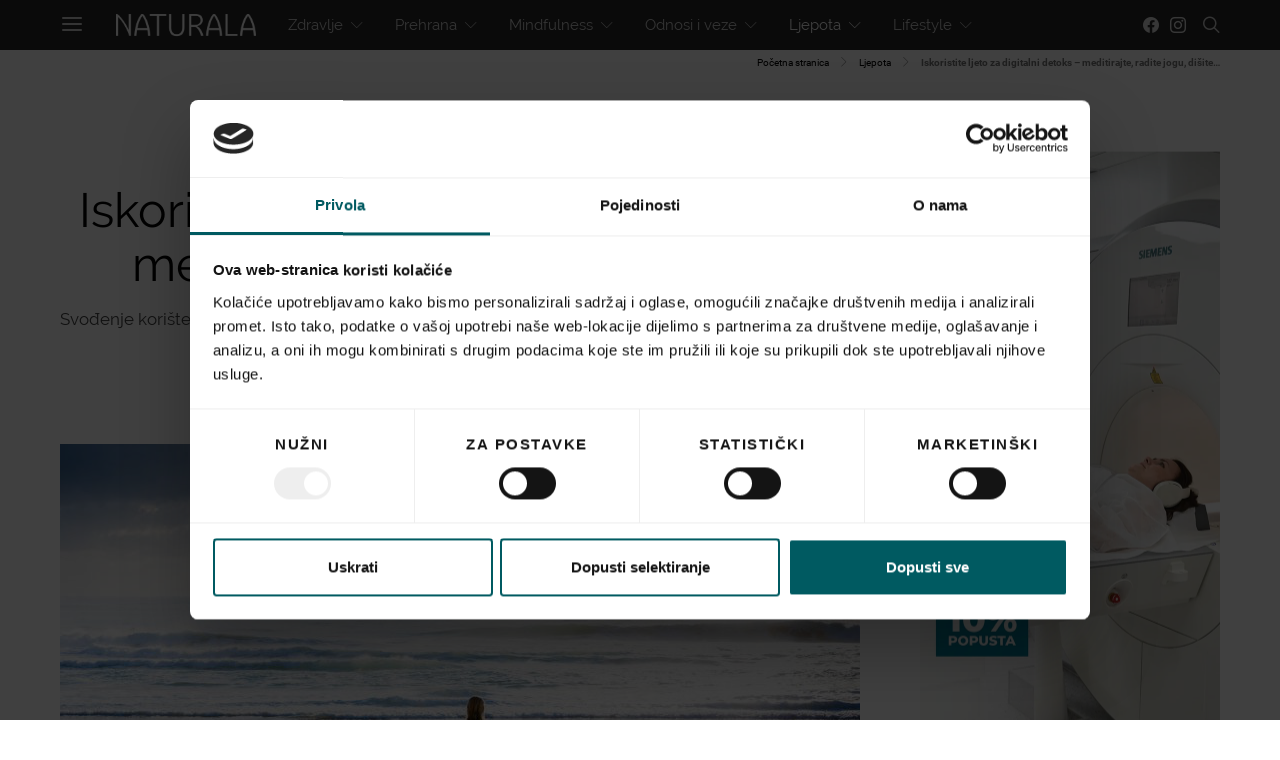

--- FILE ---
content_type: text/html; charset=UTF-8
request_url: https://www.naturala.hr/iskoristite-ljeto-za-digitalni-detoks-meditirajte-radite-jogu-disite/
body_size: 31206
content:
<!DOCTYPE html>
<html lang="hr">
<head>
    <meta charset="UTF-8">
    <meta name="viewport" content="width=device-width, initial-scale=1">
    <link rel="profile" href="https://gmpg.org/xfn/11">
        <style id="kirki-css-vars">:root{}</style><meta name='robots' content='index, follow, max-image-preview:large, max-snippet:-1, max-video-preview:-1' />
	<style>img:is([sizes="auto" i], [sizes^="auto," i]) { contain-intrinsic-size: 3000px 1500px }</style>
	
	<!-- This site is optimized with the Yoast SEO Premium plugin v24.5 (Yoast SEO v24.5) - https://yoast.com/wordpress/plugins/seo/ -->
	<title>Iskoristite ljeto za digitalni detoks - meditirajte, radite jogu, dišite... Naturala.hr</title><link rel="stylesheet" href="https://www.naturala.hr/wp-content/cache/min/1/fb600e7444bb9561663866982cd4b40a.css" media="all" data-minify="1" />
	<link rel="canonical" href="https://www.naturala.hr/iskoristite-ljeto-za-digitalni-detoks-meditirajte-radite-jogu-disite/" />
	<meta property="og:locale" content="hr_HR" />
	<meta property="og:type" content="article" />
	<meta property="og:title" content="Iskoristite ljeto za digitalni detoks - meditirajte, radite jogu, dišite..." />
	<meta property="og:description" content="&nbsp; &nbsp; &nbsp; &nbsp; Živjeti u tempu 21. stoljeća i biti u korak s vremenom neminovno podrazumijeva i ovisnost o tehnologiji. Probuditi se bez zvuka alarma i obaveza, nedostižan je&hellip;" />
	<meta property="og:url" content="https://www.naturala.hr/iskoristite-ljeto-za-digitalni-detoks-meditirajte-radite-jogu-disite/" />
	<meta property="og:site_name" content="Naturala.hr" />
	<meta property="article:published_time" content="2018-07-31T07:24:27+00:00" />
	<meta property="article:modified_time" content="2019-04-26T03:45:31+00:00" />
	<meta property="og:image" content="https://www.naturala.hr/wp-content/uploads/2019/04/detoks-ljeto-800x533.jpg" />
	<meta property="og:image:width" content="800" />
	<meta property="og:image:height" content="533" />
	<meta property="og:image:type" content="image/jpeg" />
	<meta name="author" content="Naturala" />
	<meta name="twitter:card" content="summary_large_image" />
	<meta name="twitter:label1" content="Napisao/la" />
	<meta name="twitter:data1" content="Naturala" />
	<meta name="twitter:label2" content="Procijenjeno vrijeme čitanja" />
	<meta name="twitter:data2" content="2 minute" />
	<script type="application/ld+json" class="yoast-schema-graph">{"@context":"https://schema.org","@graph":[{"@type":"WebPage","@id":"https://www.naturala.hr/iskoristite-ljeto-za-digitalni-detoks-meditirajte-radite-jogu-disite/","url":"https://www.naturala.hr/iskoristite-ljeto-za-digitalni-detoks-meditirajte-radite-jogu-disite/","name":"Iskoristite ljeto za digitalni detoks - meditirajte, radite jogu, dišite... Naturala.hr","isPartOf":{"@id":"https://www.naturala.hr/#website"},"primaryImageOfPage":{"@id":"https://www.naturala.hr/iskoristite-ljeto-za-digitalni-detoks-meditirajte-radite-jogu-disite/#primaryimage"},"image":{"@id":"https://www.naturala.hr/iskoristite-ljeto-za-digitalni-detoks-meditirajte-radite-jogu-disite/#primaryimage"},"thumbnailUrl":"https://www.naturala.hr/wp-content/uploads/2019/04/detoks-ljeto-800x533.jpg","datePublished":"2018-07-31T07:24:27+00:00","dateModified":"2019-04-26T03:45:31+00:00","author":{"@id":"https://www.naturala.hr/#/schema/person/d01587596465fb9bdc33485411b96c26"},"breadcrumb":{"@id":"https://www.naturala.hr/iskoristite-ljeto-za-digitalni-detoks-meditirajte-radite-jogu-disite/#breadcrumb"},"inLanguage":"hr","potentialAction":[{"@type":"ReadAction","target":["https://www.naturala.hr/iskoristite-ljeto-za-digitalni-detoks-meditirajte-radite-jogu-disite/"]}]},{"@type":"ImageObject","inLanguage":"hr","@id":"https://www.naturala.hr/iskoristite-ljeto-za-digitalni-detoks-meditirajte-radite-jogu-disite/#primaryimage","url":"https://www.naturala.hr/wp-content/uploads/2019/04/detoks-ljeto-800x533.jpg","contentUrl":"https://www.naturala.hr/wp-content/uploads/2019/04/detoks-ljeto-800x533.jpg","width":800,"height":533},{"@type":"BreadcrumbList","@id":"https://www.naturala.hr/iskoristite-ljeto-za-digitalni-detoks-meditirajte-radite-jogu-disite/#breadcrumb","itemListElement":[{"@type":"ListItem","position":1,"name":"Početna stranica","item":"https://www.naturala.hr/"},{"@type":"ListItem","position":2,"name":"Mindfulness","item":"https://www.naturala.hr/mindfulness/"},{"@type":"ListItem","position":3,"name":"Opuštanje","item":"https://www.naturala.hr/mindfulness/opustanje/"},{"@type":"ListItem","position":4,"name":"Iskoristite ljeto za digitalni detoks &#8211; meditirajte, radite jogu, dišite&#8230;"}]},{"@type":"WebSite","@id":"https://www.naturala.hr/#website","url":"https://www.naturala.hr/","name":"Naturala.hr","description":"Health &amp; Wellbeing","potentialAction":[{"@type":"SearchAction","target":{"@type":"EntryPoint","urlTemplate":"https://www.naturala.hr/?s={search_term_string}"},"query-input":{"@type":"PropertyValueSpecification","valueRequired":true,"valueName":"search_term_string"}}],"inLanguage":"hr"},{"@type":"Person","@id":"https://www.naturala.hr/#/schema/person/d01587596465fb9bdc33485411b96c26","name":"Naturala","image":{"@type":"ImageObject","inLanguage":"hr","@id":"https://www.naturala.hr/#/schema/person/image/","url":"https://secure.gravatar.com/avatar/c3f42a5d65091f3ec25d6ba71ef9225a?s=96&d=mm&r=g","contentUrl":"https://secure.gravatar.com/avatar/c3f42a5d65091f3ec25d6ba71ef9225a?s=96&d=mm&r=g","caption":"Naturala"},"url":"https://www.naturala.hr/author/naturala/"}]}</script>
	<!-- / Yoast SEO Premium plugin. -->


<link href='https://fonts.gstatic.com' crossorigin rel='preconnect' />
<link rel="alternate" type="application/rss+xml" title="Naturala.hr &raquo; Kanal" href="https://www.naturala.hr/feed/" />
			<link rel="preload" href="https://www.naturala.hr/wp-content/plugins/powerkit/assets/fonts/powerkit-icons.woff" as="font" type="font/woff" crossorigin>
			
<style id='wp-emoji-styles-inline-css' type='text/css'>

	img.wp-smiley, img.emoji {
		display: inline !important;
		border: none !important;
		box-shadow: none !important;
		height: 1em !important;
		width: 1em !important;
		margin: 0 0.07em !important;
		vertical-align: -0.1em !important;
		background: none !important;
		padding: 0 !important;
	}
</style>

<style id='classic-theme-styles-inline-css' type='text/css'>
/*! This file is auto-generated */
.wp-block-button__link{color:#fff;background-color:#32373c;border-radius:9999px;box-shadow:none;text-decoration:none;padding:calc(.667em + 2px) calc(1.333em + 2px);font-size:1.125em}.wp-block-file__button{background:#32373c;color:#fff;text-decoration:none}
</style>
<style id='global-styles-inline-css' type='text/css'>
:root{--wp--preset--aspect-ratio--square: 1;--wp--preset--aspect-ratio--4-3: 4/3;--wp--preset--aspect-ratio--3-4: 3/4;--wp--preset--aspect-ratio--3-2: 3/2;--wp--preset--aspect-ratio--2-3: 2/3;--wp--preset--aspect-ratio--16-9: 16/9;--wp--preset--aspect-ratio--9-16: 9/16;--wp--preset--color--black: #000000;--wp--preset--color--cyan-bluish-gray: #abb8c3;--wp--preset--color--white: #ffffff;--wp--preset--color--pale-pink: #f78da7;--wp--preset--color--vivid-red: #cf2e2e;--wp--preset--color--luminous-vivid-orange: #ff6900;--wp--preset--color--luminous-vivid-amber: #fcb900;--wp--preset--color--light-green-cyan: #7bdcb5;--wp--preset--color--vivid-green-cyan: #00d084;--wp--preset--color--pale-cyan-blue: #8ed1fc;--wp--preset--color--vivid-cyan-blue: #0693e3;--wp--preset--color--vivid-purple: #9b51e0;--wp--preset--gradient--vivid-cyan-blue-to-vivid-purple: linear-gradient(135deg,rgba(6,147,227,1) 0%,rgb(155,81,224) 100%);--wp--preset--gradient--light-green-cyan-to-vivid-green-cyan: linear-gradient(135deg,rgb(122,220,180) 0%,rgb(0,208,130) 100%);--wp--preset--gradient--luminous-vivid-amber-to-luminous-vivid-orange: linear-gradient(135deg,rgba(252,185,0,1) 0%,rgba(255,105,0,1) 100%);--wp--preset--gradient--luminous-vivid-orange-to-vivid-red: linear-gradient(135deg,rgba(255,105,0,1) 0%,rgb(207,46,46) 100%);--wp--preset--gradient--very-light-gray-to-cyan-bluish-gray: linear-gradient(135deg,rgb(238,238,238) 0%,rgb(169,184,195) 100%);--wp--preset--gradient--cool-to-warm-spectrum: linear-gradient(135deg,rgb(74,234,220) 0%,rgb(151,120,209) 20%,rgb(207,42,186) 40%,rgb(238,44,130) 60%,rgb(251,105,98) 80%,rgb(254,248,76) 100%);--wp--preset--gradient--blush-light-purple: linear-gradient(135deg,rgb(255,206,236) 0%,rgb(152,150,240) 100%);--wp--preset--gradient--blush-bordeaux: linear-gradient(135deg,rgb(254,205,165) 0%,rgb(254,45,45) 50%,rgb(107,0,62) 100%);--wp--preset--gradient--luminous-dusk: linear-gradient(135deg,rgb(255,203,112) 0%,rgb(199,81,192) 50%,rgb(65,88,208) 100%);--wp--preset--gradient--pale-ocean: linear-gradient(135deg,rgb(255,245,203) 0%,rgb(182,227,212) 50%,rgb(51,167,181) 100%);--wp--preset--gradient--electric-grass: linear-gradient(135deg,rgb(202,248,128) 0%,rgb(113,206,126) 100%);--wp--preset--gradient--midnight: linear-gradient(135deg,rgb(2,3,129) 0%,rgb(40,116,252) 100%);--wp--preset--font-size--small: 13px;--wp--preset--font-size--medium: 20px;--wp--preset--font-size--large: 36px;--wp--preset--font-size--x-large: 42px;--wp--preset--spacing--20: 0.44rem;--wp--preset--spacing--30: 0.67rem;--wp--preset--spacing--40: 1rem;--wp--preset--spacing--50: 1.5rem;--wp--preset--spacing--60: 2.25rem;--wp--preset--spacing--70: 3.38rem;--wp--preset--spacing--80: 5.06rem;--wp--preset--shadow--natural: 6px 6px 9px rgba(0, 0, 0, 0.2);--wp--preset--shadow--deep: 12px 12px 50px rgba(0, 0, 0, 0.4);--wp--preset--shadow--sharp: 6px 6px 0px rgba(0, 0, 0, 0.2);--wp--preset--shadow--outlined: 6px 6px 0px -3px rgba(255, 255, 255, 1), 6px 6px rgba(0, 0, 0, 1);--wp--preset--shadow--crisp: 6px 6px 0px rgba(0, 0, 0, 1);}:where(.is-layout-flex){gap: 0.5em;}:where(.is-layout-grid){gap: 0.5em;}body .is-layout-flex{display: flex;}.is-layout-flex{flex-wrap: wrap;align-items: center;}.is-layout-flex > :is(*, div){margin: 0;}body .is-layout-grid{display: grid;}.is-layout-grid > :is(*, div){margin: 0;}:where(.wp-block-columns.is-layout-flex){gap: 2em;}:where(.wp-block-columns.is-layout-grid){gap: 2em;}:where(.wp-block-post-template.is-layout-flex){gap: 1.25em;}:where(.wp-block-post-template.is-layout-grid){gap: 1.25em;}.has-black-color{color: var(--wp--preset--color--black) !important;}.has-cyan-bluish-gray-color{color: var(--wp--preset--color--cyan-bluish-gray) !important;}.has-white-color{color: var(--wp--preset--color--white) !important;}.has-pale-pink-color{color: var(--wp--preset--color--pale-pink) !important;}.has-vivid-red-color{color: var(--wp--preset--color--vivid-red) !important;}.has-luminous-vivid-orange-color{color: var(--wp--preset--color--luminous-vivid-orange) !important;}.has-luminous-vivid-amber-color{color: var(--wp--preset--color--luminous-vivid-amber) !important;}.has-light-green-cyan-color{color: var(--wp--preset--color--light-green-cyan) !important;}.has-vivid-green-cyan-color{color: var(--wp--preset--color--vivid-green-cyan) !important;}.has-pale-cyan-blue-color{color: var(--wp--preset--color--pale-cyan-blue) !important;}.has-vivid-cyan-blue-color{color: var(--wp--preset--color--vivid-cyan-blue) !important;}.has-vivid-purple-color{color: var(--wp--preset--color--vivid-purple) !important;}.has-black-background-color{background-color: var(--wp--preset--color--black) !important;}.has-cyan-bluish-gray-background-color{background-color: var(--wp--preset--color--cyan-bluish-gray) !important;}.has-white-background-color{background-color: var(--wp--preset--color--white) !important;}.has-pale-pink-background-color{background-color: var(--wp--preset--color--pale-pink) !important;}.has-vivid-red-background-color{background-color: var(--wp--preset--color--vivid-red) !important;}.has-luminous-vivid-orange-background-color{background-color: var(--wp--preset--color--luminous-vivid-orange) !important;}.has-luminous-vivid-amber-background-color{background-color: var(--wp--preset--color--luminous-vivid-amber) !important;}.has-light-green-cyan-background-color{background-color: var(--wp--preset--color--light-green-cyan) !important;}.has-vivid-green-cyan-background-color{background-color: var(--wp--preset--color--vivid-green-cyan) !important;}.has-pale-cyan-blue-background-color{background-color: var(--wp--preset--color--pale-cyan-blue) !important;}.has-vivid-cyan-blue-background-color{background-color: var(--wp--preset--color--vivid-cyan-blue) !important;}.has-vivid-purple-background-color{background-color: var(--wp--preset--color--vivid-purple) !important;}.has-black-border-color{border-color: var(--wp--preset--color--black) !important;}.has-cyan-bluish-gray-border-color{border-color: var(--wp--preset--color--cyan-bluish-gray) !important;}.has-white-border-color{border-color: var(--wp--preset--color--white) !important;}.has-pale-pink-border-color{border-color: var(--wp--preset--color--pale-pink) !important;}.has-vivid-red-border-color{border-color: var(--wp--preset--color--vivid-red) !important;}.has-luminous-vivid-orange-border-color{border-color: var(--wp--preset--color--luminous-vivid-orange) !important;}.has-luminous-vivid-amber-border-color{border-color: var(--wp--preset--color--luminous-vivid-amber) !important;}.has-light-green-cyan-border-color{border-color: var(--wp--preset--color--light-green-cyan) !important;}.has-vivid-green-cyan-border-color{border-color: var(--wp--preset--color--vivid-green-cyan) !important;}.has-pale-cyan-blue-border-color{border-color: var(--wp--preset--color--pale-cyan-blue) !important;}.has-vivid-cyan-blue-border-color{border-color: var(--wp--preset--color--vivid-cyan-blue) !important;}.has-vivid-purple-border-color{border-color: var(--wp--preset--color--vivid-purple) !important;}.has-vivid-cyan-blue-to-vivid-purple-gradient-background{background: var(--wp--preset--gradient--vivid-cyan-blue-to-vivid-purple) !important;}.has-light-green-cyan-to-vivid-green-cyan-gradient-background{background: var(--wp--preset--gradient--light-green-cyan-to-vivid-green-cyan) !important;}.has-luminous-vivid-amber-to-luminous-vivid-orange-gradient-background{background: var(--wp--preset--gradient--luminous-vivid-amber-to-luminous-vivid-orange) !important;}.has-luminous-vivid-orange-to-vivid-red-gradient-background{background: var(--wp--preset--gradient--luminous-vivid-orange-to-vivid-red) !important;}.has-very-light-gray-to-cyan-bluish-gray-gradient-background{background: var(--wp--preset--gradient--very-light-gray-to-cyan-bluish-gray) !important;}.has-cool-to-warm-spectrum-gradient-background{background: var(--wp--preset--gradient--cool-to-warm-spectrum) !important;}.has-blush-light-purple-gradient-background{background: var(--wp--preset--gradient--blush-light-purple) !important;}.has-blush-bordeaux-gradient-background{background: var(--wp--preset--gradient--blush-bordeaux) !important;}.has-luminous-dusk-gradient-background{background: var(--wp--preset--gradient--luminous-dusk) !important;}.has-pale-ocean-gradient-background{background: var(--wp--preset--gradient--pale-ocean) !important;}.has-electric-grass-gradient-background{background: var(--wp--preset--gradient--electric-grass) !important;}.has-midnight-gradient-background{background: var(--wp--preset--gradient--midnight) !important;}.has-small-font-size{font-size: var(--wp--preset--font-size--small) !important;}.has-medium-font-size{font-size: var(--wp--preset--font-size--medium) !important;}.has-large-font-size{font-size: var(--wp--preset--font-size--large) !important;}.has-x-large-font-size{font-size: var(--wp--preset--font-size--x-large) !important;}
:where(.wp-block-post-template.is-layout-flex){gap: 1.25em;}:where(.wp-block-post-template.is-layout-grid){gap: 1.25em;}
:where(.wp-block-columns.is-layout-flex){gap: 2em;}:where(.wp-block-columns.is-layout-grid){gap: 2em;}
:root :where(.wp-block-pullquote){font-size: 1.5em;line-height: 1.6;}
</style>

<style id='contact-form-7-inline-css' type='text/css'>
.wpcf7 .wpcf7-recaptcha iframe {margin-bottom: 0;}.wpcf7 .wpcf7-recaptcha[data-align="center"] > div {margin: 0 auto;}.wpcf7 .wpcf7-recaptcha[data-align="right"] > div {margin: 0 0 0 auto;}
</style>





















<style id='kirki-styles-csco_theme_mod-inline-css' type='text/css'>
body, .offcanvas, #search, input[type=search], input[type=text], input[type=number], input[type=email], input[type=tel], input[type=password], textarea, .form-control, .pk-card, .pagination-content{background-color:#FFFFFF;}.content .pk-block-bg-inverse, .pk-dropcap-bg-inverse:first-letter{color:#FFFFFF!important;}body, input[type=search], input[type=text], input[type=number], input[type=email], input[type=tel], input[type=password], textarea{color:#777777;}blockquote cite, label, .text-small, .comment-metadata, .logged-in-as, .post-categories, .post-count, .product-count, .post-meta, .content figcaption, .post-media figcaption, .post-tags, .sub-title, .tagcloud, .timestamp, #wp-calendar caption, .comment-metadata a, .comment-metadata, .widget_rss ul li cite, .widget_rss ul li .rss-date, .pk-widget-about .pk-about-small, .pk-share-buttons-total .pk-share-buttons-count, .pk-share-buttons-post-loop .pk-share-buttons-count, .pk-share-buttons-post-sidebar .pk-share-buttons-count, .pk-share-buttons-post-loop .pk-share-buttons-link:hover .pk-share-buttons-count, .pk-share-buttons-post-sidebar .pk-share-buttons-link:hover .pk-share-buttons-count, .title-share, .pk-social-links-wrap .pk-social-links-label, .pk-color-secondary, .pk-twitter-default .pk-twitter-tweet:before, .cs-meet-team .pk-social-links-link{color:#c9c9c9;}.owl-dot span{background-color:#c9c9c9;}a, #search .close, .button-link, .pk-share-buttons-total .pk-share-buttons-label, .pk-share-buttons-total .pk-share-buttons-title, .pk-social-links-wrap .pk-social-links-count, .pk-nav-tabs .pk-nav-link, .pk-nav-tabs .pk-nav-link.pk-active, .pk-tabs .pk-nav-pills .pk-nav-link, .pk-social-links-scheme-light .pk-social-links-link, .pk-social-links-scheme-light .pk-social-links-title, .pk-social-links-scheme-bold .pk-social-links-title, .pk-social-links-scheme-bold-rounded .pk-social-links-title, .pk-share-buttons-scheme-default .pk-share-buttons-link, .pk-share-buttons-after-post.pk-share-buttons-scheme-default .pk-share-buttons-link:not(:hover), .pk-share-buttons-before-post.pk-share-buttons-scheme-default .pk-share-buttons-link:not(:hover), .pk-toc ol > li:before, ol.pk-list-styled > li:before, ol.pk-list-positive > li:before, ol.pk-list-negative > li:before, h2.pk-heading-numbered:before, .pk-card-header a, .pk-twitter-info a, .pk-instagram-username a, .pk-social-links-template-default .pk-social-links-link, .pk-widget-contributors .pk-social-links-link, .cs-list-articles > li > a{color:#000000;}.owl-dot.active span{background-color:#000000;}a:hover, .button-link:hover, #search .close:hover, .pk-social-links-scheme-light:not(.pk-social-links-scheme-light-bg) .pk-social-links-link:hover .pk-social-links-title, .pk-social-links-scheme-bold .pk-social-links-link:hover .pk-social-links-title, .pk-social-links-scheme-bold-rounded .pk-social-links-link:hover .pk-social-links-title, .pk-nav-tabs .pk-nav-link:not(.pk-active):focus, .pk-nav-tabs .pk-nav-link:not(.pk-active):hover, .pk-card-header a:hover, .pk-twitter-info a:hover, .pk-instagram-username a:hover, .pk-social-links-template-default .pk-social-links-link:hover, .pk-widget-contributors .pk-social-links-link:hover, .cs-list-articles > li > a:hover{color:#A0A0A0;}hr, .content .table-bordered th, .content .table-bordered td, section.widget .widget-wrap, .form-control, input[type=search], input[type=text], input[type=number], input[type=email], input[type=tel], input[type=password], textarea, select, .pk-card, .post-archive .archive-compact .post-masonry, .post-archive .archive-compact .post-grid, .post-archive .archive-compact.archive-masonry section.widget, .post-archive .archive-compact.archive-grid section.widget, .archive-list section.widget .widget-wrap, .archive-standard section.widget .widget-wrap, .sidebar-offcanvas .widget, .pk-nav-tabs .pk-nav-link, .pk-card + .pk-card{border-color:#EEEEEE;}hr, .content table th, .content table td, .content table tbody + tbody, .header-enabled .navbar-primary:not(.sticky-nav-slide) .navbar, .navigation.comment-navigation, .site-main > article > .post-author, .post-main .post-author, .comment-body + .comment-respond, .comment-list + .comment-respond, .comment-list article, .comment-list .pingback, .comment-list .trackback, .section-tiles + .site-content .main-content, .section-carousel + .site-content > .cs-container:before, .section-tiles + .site-content > .cs-container:before, .post-standard:not(.post-featured) + .post-standard:not(.post-featured), .archive-first + .archive-list, .single .section-carousel, .widget_nav_menu .menu > .menu-item:not(:first-child), .widget_pages li:not(:first-child) a, .widget_meta li:not(:first-child) a, .widget_categories > ul > li:not(:first-child), .widget_archive > ul > li:not(:first-child), .widget_recent_comments li:not(:first-child), .widget_recent_entries li:not(:first-child), #wp-calendar tbody td, .single .navigation.pagination, .navigation.pagination + .post-tags, .fb-comments, .post-tags, .page-header-simple .page-header + .post-archive, .section-carousel + .site-content > .cs-container:before, .section-grid + .site-content > .cs-container:before, .archive-pagination:not(:empty), .post-list:not(.post-featured) + .post-list:not(.post-featured), .cs-meet-team .cs-author .cs-author-posts, .pk-widget-contributors .pk-author-item, .pk-toc:not(:first-child), .pk-inline-posts:not(:first-child){border-top-color:#EEEEEE;}.content thead th, .navbar-primary:not(.sticky-nav-slide) .navbar, .sticky-nav-slide, .topbar, .navbar-offcanvas, .navigation.comment-navigation, .widget_rss ul li, .searchwp-live-search-results.searchwp-live-search-results-showing .searchwp-live-search-result:not(:last-child) a, .pk-separator, .pk-toc:not(:last-child), .pk-inline-posts:not(:last-child){border-bottom-color:#EEEEEE;}.pk-nav-tabs .pk-nav-link:not(.pk-active):focus, .pk-nav-tabs .pk-nav-link:not(.pk-active):hover{background-color:#EEEEEE;}.site-main .pk-subscribe-form-wrap, .post-comments, .content .pk-dropcap-bg-inverse:first-letter, .content .pk-dropcap-bg-light:first-letter, .content .pk-block-bg-inverse, .content .pk-block-bg-light, .basic_mailchimp_widget, .pk-twitter-slider, .pk-card-header, .pk-share-buttons-after-post.pk-share-buttons-scheme-default .pk-share-buttons-link, .pk-share-buttons-before-post.pk-share-buttons-scheme-default .pk-share-buttons-link, .pk-toc ol > li:before, ol.pk-list-styled > li:before, ol.pk-list-positive > li:before, ol.pk-list-negative > li:before, .pk-social-links-scheme-light-bg .pk-social-links-link, h2.pk-heading-numbered:before, .content .table-bordered th, .content .table-striped tbody tr:nth-of-type(odd){background-color:#F8F8F8;}h1, h2, h3, h4, h5, h6, .comment .fn, #search input[type="search"], .content .table-bordered th{color:#000000;}#search input[type="search"]:-ms-input-placeholder{color:#000000;}#search input[type="search"]:-moz-placeholder{color:#000000;}#search input[type="search"]::-webkit-input-placeholder{color:#000000;}h1 a, h2 a, h3 a, h4 a, h5 a, h6 a, .comment .fn a{color:#000000;}h1 a:hover, h2 a:hover, h3 a:hover, h4 a:hover, h5 a:hover, h6 a:hover, .comment .fn a:hover{color:#A0A0A0;}.title-block{color:#000000;}.button-primary, .post-number, .section-tiles .post-more .button, .section-slider .post-more .button, .post-pagination .post-more .button, .pk-button-primary, .pk-author-button, .pk-about-button, .pk-instagram-follow, .pk-twitter-follow, .pk-subscribe-submit, .pk-badge-primary{color:#EEEEEE;}.pk-pin-it{color:#EEEEEE!important;}.button-primary:hover, .button-primary:active, .button-primary:focus, .button-primary:not([disabled]):not(.disabled).active, .button-primary:not([disabled]):not(.disabled):active, .section-tiles .post-more .button:hover, .section-slider .post-more .button:hover, .post-pagination .post-more .button:hover, .tagcloud a:focus, .tagcloud a:hover, .pk-button-primary:not(:disabled):not(.disabled):active, .pk-button-primary:focus, .pk-button-primary:hover, .pk-button-primary:focus, .pk-button-primary:active, .pk-author-button:hover, .pk-about-button:hover, .pk-instagram-follow:hover, .pk-twitter-follow:hover, .pk-subscribe-submit:hover{color:#FFFFFF;}.pk-pin-it:hover{color:#FFFFFF!important;background-color:#000000!important;}.button-primary, .post-number, .pk-tabs .pk-nav-pills .pk-nav-link.pk-active, .pk-tabs .pk-nav-pills .pk-nav-link.pk-active:focus, .pk-tabs .pk-nav-pills .pk-tabs .pk-nav-pills .pk-nav-link.pk-active:hover, .pk-button-primary, .pk-author-button, .pk-about-button, .pk-instagram-follow, .pk-twitter-follow, .pk-subscribe-submit, .pk-badge-primary{background-color:#0a0a0a;}.pk-bg-primary, .pk-pin-it{background-color:#0a0a0a!important;}.button-primary:hover, .button-primary:active, .button-primary:focus, .button-primary:not([disabled]):not(.disabled).active, .button-primary:not([disabled]):not(.disabled):active, .pk-button-primary:not(:disabled):not(.disabled):active, .pk-button-primary:hover, .pk-button-primary:active, .pk-button-primary:focus, .pk-author-button:hover, .pk-about-button:hover, .pk-instagram-follow:hover, .pk-twitter-follow:hover, .pk-subscribe-submit:hover{background-color:#000000;}.button-secondary, .pk-button-secondary{color:#A0A0A0!important;background-color:#EEEEEE;}.button-secondary:hover, .button-secondary:active, .button-secondary:focus, .pk-button-secondary:hover, .pk-button-secondary:active, .pk-button-secondary:focus{color:#000000!important;background-color:#F8F8F8;}.site-title{color:#000000;}.site-title:hover{color:#A0A0A0;}.site-description{color:#A0A0A0;}.navbar-primary{background-color:rgba(25,25,25,0.94);}.navbar-primary a, .navbar-primary button, .navbar-primary .navbar-nav > li > a{color:#cecece;}.navbar-primary a:hover, .navbar-primary button:hover, .navbar-primary .navbar-nav > li > a:focus, .navbar-primary .navbar-nav > li > a:hover, .navbar-primary .navbar-nav > li.current-menu-parent > a, .navbar-primary .navbar-nav > li.current-nav-item > a{color:#ffffff;}.navbar-nav .sub-menu{background-color:#0a0a0a;}.navbar-nav .sub-menu > li > a, .navbar-nav .sub-cats > li > a, .navbar-nav .menu-columns > .sub-menu > li > a:hover, .mega-menu-item .entry-title a{color:#9b9b9b;}.navbar-nav .sub-menu > li > a:hover, .navbar-nav .sub-menu > li > a:focus, .navbar-nav .sub-menu > li > a:active, .navbar-nav .sub-cats > li > a:hover, .navbar-nav .sub-cats > li > a:focus, .navbar-nav .sub-cats > li > a:active, .mega-menu-item .entry-title a:hover{color:#ffffff;}.navbar-nav .sub-menu .current-menu-item > a, .navbar-nav .sub-menu .current-menu-ancestor > a, .navbar-nav .sub-menu .current-menu-parent > a{color:#ffffff;}.navbar-nav .sub-menu > li + li > a, .navbar-nav .sub-cats > li + li > a{border-top:1px #282828 solid;}.navbar-primary .pk-social-links-template-nav .pk-social-links-icon{color:#dddddd;}.navbar-primary .pk-social-links-template-nav .pk-social-links-item .pk-social-links-link:hover .pk-social-links-icon{color:#ffffff;}.navbar-primary .pk-social-links-template-nav .pk-social-links-title, .navbar-primary .pk-social-links-template-nav .pk-social-links-count, .navbar-primary .pk-social-links-template-nav .pk-social-links-label{color:#A0A0A0;}.navbar-primary .pk-social-links-template-nav .pk-social-links-item .pk-social-links-link:hover .pk-social-links-title, .navbar-primary .pk-social-links-template-nav .pk-social-links-item .pk-social-links-link:hover .pk-social-links-count, .navbar-primary .pk-social-links-template-nav .pk-social-links-item .pk-social-links-link:hover .pk-social-links-label{color:#ffffff;}.topbar{background-color:#303030;}.topbar a, .topbar .navbar-nav > li > a, .topbar .pk-social-links-template-nav .pk-social-links-icon, .topbar .pk-social-links-template-nav .pk-social-links-label, .topbar .pk-social-links-template-nav .pk-social-links-title{color:#A0A0A0;}.topbar a:hover, .topbar .navbar-nav > li > a:focus, .topbar .navbar-nav > li > a:hover, .topbar .navbar-nav > li.current-menu-item > a, .topbar .pk-social-links-template-nav .pk-social-links-item .pk-social-links-link:hover .pk-social-links-icon, .topbar .pk-social-links-template-nav .pk-social-links-item .pk-social-links-link:hover pk-social-links-title, .topbar .pk-social-links-template-nav .pk-social-links-count{color:#ffffff;}.topbar .pk-social-links-template-nav .pk-social-links-icon{color:#dddddd;}.topbar .pk-social-links-template-nav .pk-social-links-item .pk-social-links-link:hover .pk-social-links-icon{color:#ffffff;}.topbar .pk-social-links-template-nav .pk-social-links-title, .topbar .pk-social-links-template-nav .pk-social-links-count, .topbar .pk-social-links-template-nav .pk-social-links-label{color:#A0A0A0;}.topbar .pk-social-links-template-nav .pk-social-links-item .pk-social-links-link:hover .pk-social-links-title, .topbar .pk-social-links-template-nav .pk-social-links-item .pk-social-links-link:hover .pk-social-links-count, .topbar .pk-social-links-template-nav .pk-social-links-item .pk-social-links-link:hover .pk-social-links-label{color:#ffffff;}.offcanvas-header .navbar-brand, .offcanvas-header .navbar-toggle{color:#000000;}.offcanvas-header .navbar-brand:hover, .offcanvas-header .navbar-brand:focus, .offcanvas-header .navbar-toggle:hover, .offcanvas-header .navbar-toggle:focus{color:#A0A0A0;}.offcanvas-header .navbar{background-color:#FFFFFF;}.navbar-offcanvas{border-bottom-width:1px;border-bottom-style:solid;}.content p{color:#333333;}.content p > a:not(.button):not(.button), .content > ul a, .content > ol a, .taxonomy-description a{color:#000000;}.content p > a:not(.button):not(.button):hover, .content > ul a:hover, .content > ol a:hover, .taxonomy-description a:hover{color:#A0A0A0;}.post-categories a{color:#000000;}.post-categories a:hover{color:#A0A0A0;}::selection{color:#FFFFFF;background:#000000;}::-moz-selection{color:#FFFFFF;background:#000000;}.content blockquote, .content blockquote p{color:#000000;}.content .pk-dropcap:first-letter, .content .pk-content-block, .content .pk-callout{color:#000000;}.content .pk-dropcap-bg-inverse:first-letter, .content .pk-dropcap-bg-inverse:first-letter, .content .pk-block-border-top:before, .content .pk-block-border-bottom:after, .content .pk-block-bg-inverse{background-color:#000000;}.content .pk-dropcap-borders:first-letter, .content .pk-block-border-all{border-color:#000000;}.content .pk-dropcap-border-right:first-letter, .content .pk-block-border-right{border-right-color:#000000;}.content .pk-block-border-left{border-left-color:#000000;}.site-footer, .site-footer .pk-social-links-scheme-light-bg .pk-social-links-link{background-color:#000000;}.site-footer{color:#A0A0A0;}.site-footer .owl-dot span{background-color:#A0A0A0;}.site-footer .title-widget{color:#777777;}.site-footer a, .site-footer #wp-calendar thead th, .site-footer .owl-dot.active span, .site-footer h2, .site-footer .pk-social-links-wrap .pk-social-links-count, .site-footer .pk-social-links-scheme-light .pk-social-links-icon, .site-footer .pk-social-links-wrap .pk-social-links-title, .site-footer .pk-subscribe-form-wrap .pk-title, .site-footer .pk-social-links-template-default .pk-social-links-link, .site-footer .pk-widget-contributors .pk-social-links-link{color:#FFFFFF;}.site-footer .owl-dot.active span{background-color:#FFFFFF;}.site-footer a:hover, site-footer a:hover:active, .site-footer a:focus:active, .site-footer .pk-social-links-template-default .pk-social-links-link:hover, .site-footer .pk-widget-contributors .pk-social-links-link:hover{color:#A0A0A0;}.site-footer #wp-calendar tfoot tr #prev + .pad:after, .site-footer #wp-calendar tbody td a, .sidebar-footer .basic_mailchimp_widget, .sidebar-footer .pk-social-links-template-vertical .pk-social-links-link{background-color:#242424;}.site-footer .widget, .site-footer .widget_nav_menu .menu > .menu-item:not(:first-child), .site-footer .widget_categories > ul > li:not(:first-child), .site-footer .widget_archive > ul > li:not(:first-child), .site-footer #wp-calendar tbody td, .site-footer .widget_pages li:not(:first-child) a, .site-footer .widget_meta li:not(:first-child) a, .site-footer .widget_recent_comments li:not(:first-child), .site-footer .widget_recent_entries li:not(:first-child), .site-footer #wp-calendar tbody td#today:after, .footer-section + .footer-section > .cs-container > *, .sidebar-footer .widget + .widget, .site-footer .pk-widget-contributors .pk-author-item{border-top-color:#242424;}.site-footer .button, .site-footer .post-number, .site-footer .pk-author-button, .site-footer .pk-about-button, .site-footer .pk-instagram-follow, .site-footer .pk-twitter-follow, .site-footer .pk-subscribe-submit, .site-footer .pk-badge-primary{color:#A0A0A0;}.site-footer .button:hover, .site-footer .button:active, .site-footer .pk-author-button:hover, .site-footer .pk-about-button:hover, .site-footer .pk-instagram-follow:hover, .site-footer .pk-twitter-follow:hover, .site-footer .pk-subscribe-submit:hover, .site-footer .pk-badge-primary:hover{color:#FFFFFF;}.site-footer .button, .site-footer select, .site-footer .post-number, .site-footer .pk-author-button, .site-footer .pk-about-button, .site-footer .pk-instagram-follow, .site-footer .pk-twitter-follow, .site-footer .pk-subscribe-submit, .site-footer .pk-badge-primary{background-color:#242424;}.site-footer .button:hover, .site-footer .button:active, .site-footer .button:focus, .site-footer .button:active, .site-footer .pk-author-button:hover, .site-footer .pk-about-button:hover, .site-footer .pk-instagram-follow:hover, .site-footer .pk-twitter-follow:hover, .site-footer .pk-subscribe-submit:hover, .site-footer .pk-badge-primary:hover{background-color:#141414;}.overlay-media:before, .page-header.overlay:hover .overlay-media:before, .post-thumbnail:before, .pk-bg-overlay, .pk-instagram-link:before{background-color:rgba(40,40,40,0.125);}.overlay:hover .overlay-media:before, .post-thumbnail:hover:before, .pagination-visible:hover .pagination-title{background-color:rgba(40,40,40,0.25);}body, button, input[type=search], input[type=text], input[type=number], input[type=email], input[type=tel], input[type=password], optgroup, select, textarea{font-family:Roboto, Helvetica, Arial, sans-serif;font-size:1.125rem;font-weight:400;letter-spacing:0px;}blockquote cite, label, .text-small, .comment-metadata, .logged-in-as, .post-categories, .post-count, .product-count, .post-meta, .post-tags, .sub-title, .tagcloud, .timestamp, #wp-calendar caption, .widget_rss ul li cite, .widget_rss ul li .rss-date, .pk-about-small, .pk-instagram-meta, .pk-instagram-counters, .pk-instagram-name, .pk-twitter-username, .pk-twitter-counters, .pk-alert, .pk-share-buttons-total .pk-share-buttons-count, .pk-social-links-count, .pk-social-links-label, .pk-share-buttons-count{font-family:Roboto, Helvetica, Arial, sans-serif;font-size:0.625rem;font-weight:400;letter-spacing:0.1em;text-transform:uppercase;}.pk-callout, .text-large, .pk-subscribe-form-wrap .pk-subscribe-message{font-family:Lato, Helvetica, Arial, sans-serif;font-size:1.25rem;font-weight:400;letter-spacing:0px;text-transform:none;}.button, .button-link, .pagination-title, .comment-reply-link, .post-number span:first-child, .pk-nav-tabs .pk-nav-link, .pk-nav-tabs .pk-nav-link, .pk-nav-pills .pk-nav-link, .pk-share-buttons-total .pk-share-buttons-label, .pk-share-buttons-total .pk-share-buttons-title, .title-share, .pk-font-heading, .pk-twitter-label, .pk-card-title a, .pk-font-primary, .pk-author-button span:first-child, .pk-about-button span:first-child, .pk-instagram-follow span:first-child, .pk-twitter-follow span:first-child, .pk-subscribe-submit span:first-child, .pk-pin-it span:first-child{font-family:Lato, Helvetica, Arial, sans-serif;font-size:0.688rem;font-weight:700;letter-spacing:0.181em;text-transform:uppercase;}h1, h2, h3, h4, h5, h6, .comment .fn, .archive-standard section.basic_mailchimp_widget .title-widget, .archive-list section.basic_mailchimp_widget .title-widget{font-family:Raleway, Helvetica, Arial, sans-serif;font-weight:400;}.title-block, .comment-reply-title, .nav-links, section.related.products > h2, .pk-inline-posts-title, .pk-toc-title{font-family:Raleway, Helvetica, Arial, sans-serif;font-size:0.813;font-weight:700;letter-spacing:0px;text-transform:uppercase;}h1, .post-standard .entry-title, .archive-list .post-featured .entry-title, .archive-standard .post-featured .entry-title{font-size:2.25rem;letter-spacing:0px;text-transform:none;}h2, .post-archive > div:not(.columns-3):not(.columns-4) .post-featured h2, .pk-subscribe-form-wrap .pk-title, .archive-standard section.basic_mailchimp_widget .title-widget, .archive-list section.basic_mailchimp_widget .title-widget{font-size:2rem;letter-spacing:0px;text-transform:none;}h3, .archive-grid h2, .archive-masonry h2, .archive-list h2, .section-tiles h2{font-size:1.75rem;letter-spacing:0px;text-transform:none;}h4{font-size:1.5rem;text-transform:none;}h5{font-size:1rem;text-transform:none;}h6, .comment .fn{font-size:0.938rem;text-transform:none;}.navbar-nav > li > a, .navbar-nav .menu-columns > .sub-menu > li > a, .widget_archive li, .widget_categories li, .widget_meta li a, .widget_nav_menu .menu > li > a, .widget_pages .page_item a{font-family:Raleway, Helvetica, Arial, sans-serif;font-size:0.938rem;font-weight:400;letter-spacing:0px;text-transform:none;}.topbar .navbar-nav > li > a, .nav .sub-menu > li > a, .navbar-nav .sub-cats > li > a, .widget_categories .children li a, .widget_nav_menu .sub-menu > li > a{font-family:Raleway, Helvetica, Arial, sans-serif;font-size:0.813rem;font-weight:400;letter-spacing:0px;text-transform:none;}.content .pk-callout{font-family:Lato, Helvetica, Arial, sans-serif;font-size:2.3rem;font-weight:400;letter-spacing:0px;text-transform:none;}.content .pk-dropcap:first-letter{font-family:-apple-system, BlinkMacSystemFont, "Segoe UI", Roboto, Oxygen-Sans, Ubuntu, Cantarell, "Helvetica Neue", sans-serif;font-size:2.5rem;font-weight:400;text-transform:uppercase;}.content blockquote{font-family:-apple-system, BlinkMacSystemFont, "Segoe UI", Roboto, Oxygen-Sans, Ubuntu, Cantarell, "Helvetica Neue", sans-serif;font-size:2rem;font-weight:400;text-transform:none;}#search input[type="search"]{font-family:-apple-system, BlinkMacSystemFont, "Segoe UI", Roboto, Oxygen-Sans, Ubuntu, Cantarell, "Helvetica Neue", sans-serif!important;font-size:3rem!important;font-weight:400;text-transform:none!important;}.topbar .navbar{height:40px;}.header-enabled:not(.header-type-large) .site-header .header-background{background:#005a61;background-color:#005a61;background-repeat:no-repeat;background-position:center center;background-attachment:scroll;-webkit-background-size:cover;-moz-background-size:cover;-ms-background-size:cover;-o-background-size:cover;background-size:cover;}.header .site-description{font-family:Montserrat, Helvetica, Arial, sans-serif;font-size:0.875rem;font-weight:300;letter-spacing:-0.014em;text-transform:none;}.navbar-primary .navbar{height:50px;}.offcanvas .offcanvas-header{flex:0 0 50px;}.offcanvas .navbar-offcanvas{height:50px;}.button, .pk-button, .pk-about-button, .pk-zoom-icon-popup:after, .pk-pin-it, .content .pk-dropcap:first-letter, .pk-social-links-template-vertical .pk-social-links-link, .pk-share-buttons-before-post .pk-share-buttons-link, .pk-share-buttons-after-post .pk-share-buttons-link, .pk-instagram-follow, .pk-twitter-follow, .pk-scroll-to-top, .widget-area .pk-subscribe-with-name input[type="text"], .widget-area .pk-subscribe-with-name button, .widget-area .pk-subscribe-with-bg input[type="text"], .widget-area .pk-subscribe-with-bg button, .entry-content .pk-share-buttons-wrap .pk-share-buttons-link{-webkit-border-radius:0;-moz-border-radius:0;border-radius:0;}.cs-input-group-btn .button, .pk-subscribe-form-wrap button{border-top-right-radius:0;border-bottom-right-radius:0;}.slider-featured:not(.slider-large):not(.slider-multiple) .owl-carousel:not(.owl-loaded){height:400px;}@media ( min-width: 768px ){.pk-tabs-horizontal .pk-nav-link.pk-active{border-bottom-color:#FFFFFF;}.pk-tabs-vertical .pk-nav-tabs .pk-nav-link.pk-active{border-right-color:#FFFFFF;}.pk-tabs-horizontal .pk-nav-tabs{border-bottom-color:#EEEEEE;}.pk-tabs-vertical .pk-nav-tabs{border-right-color:#EEEEEE;}}@media (max-width: 1019px){.layout-sidebar .content-area{border-bottom-color:#EEEEEE;}}@media (min-width: 760px){.sidebar-area .sidebar-2{border-left-color:#EEEEEE;}}@media ( min-width: 970px ){.header-col{height:200px;}.slider-featured h2{font-size:2rem;letter-spacing:0px;text-transform:none;}.site-inner > .section-carousel h2{font-size:1.5rem;letter-spacing:-.0125rem;text-transform:none;}.site-main > article > .section-carousel h2{font-size:1.5rem;letter-spacing:-.025rem;text-transform:none;}}@media (max-width: 719px){.pk-subscribe-with-name input[type="text"], .pk-subscribe-with-name button, .pk-subscribe-with-bg input[type="text"], .pk-subscribe-with-bg button{-webkit-border-radius:0;-moz-border-radius:0;border-radius:0;}}@media ( min-width: 760px ){.slider-featured .overlay-outer{height:400px;}.home .section-tiles .tiles-outer, .blog .section-tiles .tiles-outer{margin:calc( -1px / 2 );}.home .section-tiles article, .blog .section-tiles article{padding:calc( 1px / 2 );}.home .section-tiles .cs-container-fluid, .blog .section-tiles .cs-container-fluid{padding:0 1px;}.home .section-tiles h2, .blog .section-tiles h2{font-size:1.5rem;}}@media ( min-width: 1020px ){.home .section-tiles .tiles-outer, .blog .section-tiles .tiles-outer{height:570px;}.home .section-tiles .tile-primary h2, .blog .section-tiles .tile-primary h2{font-size:2.5rem;}}
</style>
<style id='rocket-lazyload-inline-css' type='text/css'>
.rll-youtube-player{position:relative;padding-bottom:56.23%;height:0;overflow:hidden;max-width:100%;}.rll-youtube-player iframe{position:absolute;top:0;left:0;width:100%;height:100%;z-index:100;background:0 0}.rll-youtube-player img{bottom:0;display:block;left:0;margin:auto;max-width:100%;width:100%;position:absolute;right:0;top:0;border:none;height:auto;cursor:pointer;-webkit-transition:.4s all;-moz-transition:.4s all;transition:.4s all}.rll-youtube-player img:hover{-webkit-filter:brightness(75%)}.rll-youtube-player .play{height:72px;width:72px;left:50%;top:50%;margin-left:-36px;margin-top:-36px;position:absolute;background:url(https://www.naturala.hr/wp-content/plugins/wp-rocket/assets/img/youtube.png) no-repeat;cursor:pointer}
</style>
<link rel="https://api.w.org/" href="https://www.naturala.hr/wp-json/" /><link rel="alternate" title="JSON" type="application/json" href="https://www.naturala.hr/wp-json/wp/v2/posts/5726" /><link rel="EditURI" type="application/rsd+xml" title="RSD" href="https://www.naturala.hr/xmlrpc.php?rsd" />
<meta name="generator" content="WordPress 6.7.4" />
<link rel='shortlink' href='https://www.naturala.hr/?p=5726' />
<!-- Markup (JSON-LD) structured in schema.org ver.4.8.0 START -->
<script type="application/ld+json">
{
    "@context": "http://schema.org",
    "@type": "Article",
    "mainEntityOfPage": {
        "@type": "WebPage",
        "@id": "https://www.naturala.hr/iskoristite-ljeto-za-digitalni-detoks-meditirajte-radite-jogu-disite/"
    },
    "headline": "Iskoristite ljeto za digitalni detoks - meditirajte, radite jogu, dišite...",
    "datePublished": "2018-07-31T09:24:27+0200",
    "dateModified": "2019-04-26T05:45:31+0200",
    "author": {
        "@type": "Person",
        "name": "Naturala"
    },
    "description": "&nbsp;&nbsp;&nbsp;&nbsp;Živjeti u tempu 21. stoljeća i biti u korak s vremenom neminovno podrazumijeva i ovisn",
    "image": {
        "@type": "ImageObject",
        "url": "https://www.naturala.hr/wp-content/uploads/2019/04/detoks-ljeto-800x533.jpg",
        "width": 800,
        "height": 533
    }
}
</script>
<!-- Markup (JSON-LD) structured in schema.org END -->

			<style type="text/css">
				#wp-admin-bar-pvc-post-views .pvc-graph-container { padding-top: 6px; padding-bottom: 6px; position: relative; display: block; height: 100%; box-sizing: border-box; }
				#wp-admin-bar-pvc-post-views .pvc-line-graph {
					display: inline-block;
					width: 1px;
					margin-right: 1px;
					background-color: #ccc;
					vertical-align: baseline;
				}
				#wp-admin-bar-pvc-post-views .pvc-line-graph:hover { background-color: #eee; }
				#wp-admin-bar-pvc-post-views .pvc-line-graph-0 { height: 1% }
				#wp-admin-bar-pvc-post-views .pvc-line-graph-1 { height: 5% }
				#wp-admin-bar-pvc-post-views .pvc-line-graph-2 { height: 10% }
				#wp-admin-bar-pvc-post-views .pvc-line-graph-3 { height: 15% }
				#wp-admin-bar-pvc-post-views .pvc-line-graph-4 { height: 20% }
				#wp-admin-bar-pvc-post-views .pvc-line-graph-5 { height: 25% }
				#wp-admin-bar-pvc-post-views .pvc-line-graph-6 { height: 30% }
				#wp-admin-bar-pvc-post-views .pvc-line-graph-7 { height: 35% }
				#wp-admin-bar-pvc-post-views .pvc-line-graph-8 { height: 40% }
				#wp-admin-bar-pvc-post-views .pvc-line-graph-9 { height: 45% }
				#wp-admin-bar-pvc-post-views .pvc-line-graph-10 { height: 50% }
				#wp-admin-bar-pvc-post-views .pvc-line-graph-11 { height: 55% }
				#wp-admin-bar-pvc-post-views .pvc-line-graph-12 { height: 60% }
				#wp-admin-bar-pvc-post-views .pvc-line-graph-13 { height: 65% }
				#wp-admin-bar-pvc-post-views .pvc-line-graph-14 { height: 70% }
				#wp-admin-bar-pvc-post-views .pvc-line-graph-15 { height: 75% }
				#wp-admin-bar-pvc-post-views .pvc-line-graph-16 { height: 80% }
				#wp-admin-bar-pvc-post-views .pvc-line-graph-17 { height: 85% }
				#wp-admin-bar-pvc-post-views .pvc-line-graph-18 { height: 90% }
				#wp-admin-bar-pvc-post-views .pvc-line-graph-19 { height: 95% }
				#wp-admin-bar-pvc-post-views .pvc-line-graph-20 { height: 100% }
			</style>		<style type="text/css" id="wp-custom-css">
			@media (min-width: 970px) {
	.header-col {
  	 height: 100px !important;
	}
}

.wpcf7-form-control-wrap {
	margin-bottom: 20px;
}

@media (min-width: 1120px) {
	
	#masthead .nav.navbar-nav .menu-hide-desktop {
		
		display: none;
	}	
}

.sgpb-popup-dialog-main-div-wrapper .pk-privacy label input{
	vertical-align: sub;
}

.sgpb-popup-dialog-main-div-wrapper .pk-subscribe-submit {
	background-color: #242424;
	margin-top: 0 !important;
}
.sgpb-popup-dialog-main-div-theme-wrapper-1, .sg-popup-content{
	
	background-color: #000000 !important;
	
	max-width: 580px !important;
}

.sgpb-popup-dialog-main-div-wrapper .pk-subscribe-data {
	
	text-align: center;
}

.pk-bg-overlay {
	
	background: none !important;
}

body.postid-129940 #ad-bagatin-bf {
	
	display: none !important;
}		</style>
		<style>
.ai-viewports                 {--ai: 1;}
.ai-viewport-3                { display: none !important;}
.ai-viewport-2                { display: none !important;}
.ai-viewport-1                { display: inherit !important;}
.ai-viewport-0                { display: none !important;}
@media (min-width: 768px) and (max-width: 979px) {
.ai-viewport-1                { display: none !important;}
.ai-viewport-2                { display: inherit !important;}
}
@media (max-width: 767px) {
.ai-viewport-1                { display: none !important;}
.ai-viewport-3                { display: inherit !important;}
}
</style>
<noscript><style id="rocket-lazyload-nojs-css">.rll-youtube-player, [data-lazy-src]{display:none !important;}</style></noscript>    <link rel='shortcut icon' type='image/x-icon' href='/favicon.ico'/>
    

        
    <!-- Google Tag Manager -->
	<script data-type="lazy" data-src="[data-uri]"></script>
	<!-- End Google Tag Manager -->
	
	<script id="Cookiebot" src="https://consent.cookiebot.com/uc.js" data-cbid="729d001e-e8f1-42cb-992c-2485814690b0" data-blockingmode="auto" type="text/javascript" defer></script>

	<!-- Google Ad Manager -->
	
	
	<!-- End Google Ad Manager -->

</head>

<body data-rsssl=1 class="post-template-default single single-post postid-5726 single-format-standard header-disabled parallax-enabled sticky-sidebar-enabled stick-to-bottom navbar-sticky-enabled style-align-center">
	
<!-- Google Tag Manager (noscript) -->
<noscript><iframe src="https://www.googletagmanager.com/ns.html?id=GTM-N6QRVMP"
height="0" width="0" style="display:none;visibility:hidden"></iframe></noscript>
<!-- End Google Tag Manager (noscript) -->


<div class="site-overlay"></div>

<div class="offcanvas">

	<div class="offcanvas-header">

		
		
		<nav class="navbar navbar-offcanvas  navbar-border">

			
								<a class="navbar-brand" href="https://www.naturala.hr/">
					<img class="logo-image" src="data:image/svg+xml,%3Csvg%20xmlns='http://www.w3.org/2000/svg'%20viewBox='0%200%200%200'%3E%3C/svg%3E" data-lazy-srcset="https://www.naturala.hr/wp-content/uploads/2019/08/naturala-logo-sivi.jpg 1x,  2x" alt="Naturala.hr" data-lazy-src="https://www.naturala.hr/wp-content/uploads/2019/08/naturala-logo-sivi.jpg"><noscript><img class="logo-image" src="https://www.naturala.hr/wp-content/uploads/2019/08/naturala-logo-sivi.jpg" srcset="https://www.naturala.hr/wp-content/uploads/2019/08/naturala-logo-sivi.jpg 1x,  2x" alt="Naturala.hr"></noscript>
				</a>
				
				
			
			<button type="button" class="offcanvas-toggle navbar-toggle" title="Izbornik">
				<i class="cs-icon cs-icon-cross"></i>
			</button>

		</nav>

		
	</div>

	<div class="offcanvas-sidebar">
		<div class="offcanvas-inner widget-area">
			<div class="widget widget_nav_menu cs-d-lg-none"><div class="menu-main-container"><ul id="menu-main" class="menu"><li id="menu-item-19931" class="menu-item menu-item-type-taxonomy menu-item-object-category menu-item-has-children menu-item-19931"><a href="https://www.naturala.hr/zdravlje/">Zdravlje</a>
<ul class="sub-menu">
	<li id="menu-item-117222" class="menu-item menu-item-type-taxonomy menu-item-object-category menu-item-117222"><a href="https://www.naturala.hr/zdravlje/dugovjecnost/">Dugovječnost</a></li>
	<li id="menu-item-117230" class="menu-item menu-item-type-taxonomy menu-item-object-category menu-item-117230"><a href="https://www.naturala.hr/zdravlje/zdravlje-mozga/">Zdravlje mozga</a></li>
	<li id="menu-item-117602" class="menu-item menu-item-type-taxonomy menu-item-object-category menu-item-117602"><a href="https://www.naturala.hr/zdravlje/zdravlje-srca/">Zdravlje srca</a></li>
	<li id="menu-item-117221" class="menu-item menu-item-type-taxonomy menu-item-object-category menu-item-117221"><a href="https://www.naturala.hr/zdravlje/dijabetes/">Dijabetes</a></li>
	<li id="menu-item-117227" class="menu-item menu-item-type-taxonomy menu-item-object-category menu-item-117227"><a href="https://www.naturala.hr/zdravlje/nesanica/">Nesanica</a></li>
	<li id="menu-item-117226" class="menu-item menu-item-type-taxonomy menu-item-object-category menu-item-117226"><a href="https://www.naturala.hr/zdravlje/neplodnost/">Neplodnost</a></li>
	<li id="menu-item-117224" class="menu-item menu-item-type-taxonomy menu-item-object-category menu-item-117224"><a href="https://www.naturala.hr/zdravlje/menopauza/">Menopauza</a></li>
	<li id="menu-item-117225" class="menu-item menu-item-type-taxonomy menu-item-object-category menu-item-117225"><a href="https://www.naturala.hr/zdravlje/mentalno-zdravlje/">Mentalno zdravlje</a></li>
	<li id="menu-item-117223" class="menu-item menu-item-type-taxonomy menu-item-object-category menu-item-117223"><a href="https://www.naturala.hr/zdravlje/fitness-i-joga/">Fitness i joga</a></li>
	<li id="menu-item-117229" class="menu-item menu-item-type-taxonomy menu-item-object-category menu-item-117229"><a href="https://www.naturala.hr/zdravlje/zdravlje-a-z/">Zdravlje A-Z</a></li>
	<li id="menu-item-117246" class="menu-item menu-item-type-taxonomy menu-item-object-category menu-item-117246"><a href="https://www.naturala.hr/zdravlje/intimno-zdravlje/">Intimno zdravlje</a></li>
	<li id="menu-item-117734" class="menu-item menu-item-type-taxonomy menu-item-object-category menu-item-117734"><a href="https://www.naturala.hr/zdravlje/stitnjaca/">Štitnjača</a></li>
	<li id="menu-item-117228" class="menu-item menu-item-type-taxonomy menu-item-object-category menu-item-117228"><a href="https://www.naturala.hr/zdravlje/odgovori-naseg-strucnjaka/">Odgovori stručnjaka</a></li>
</ul>
</li>
<li id="menu-item-117235" class="menu-item menu-item-type-taxonomy menu-item-object-category menu-item-has-children menu-item-117235"><a href="https://www.naturala.hr/prehrana/">Prehrana</a>
<ul class="sub-menu">
	<li id="menu-item-117240" class="menu-item menu-item-type-taxonomy menu-item-object-category menu-item-117240"><a href="https://www.naturala.hr/prehrana/zdravi-recepti/">Zdravi recepti</a></li>
	<li id="menu-item-117239" class="menu-item menu-item-type-taxonomy menu-item-object-category menu-item-117239"><a href="https://www.naturala.hr/prehrana/superhrana/">Superhrana</a></li>
	<li id="menu-item-117237" class="menu-item menu-item-type-taxonomy menu-item-object-category menu-item-117237"><a href="https://www.naturala.hr/prehrana/mrsavljenje/">Mršavljenje</a></li>
	<li id="menu-item-117238" class="menu-item menu-item-type-taxonomy menu-item-object-category menu-item-117238"><a href="https://www.naturala.hr/prehrana/nutricionisti-savjetuju/">Nutricionisti savjetuju</a></li>
	<li id="menu-item-117236" class="menu-item menu-item-type-taxonomy menu-item-object-category menu-item-117236"><a href="https://www.naturala.hr/prehrana/dodaci-prehrani/">Dodaci prehrani</a></li>
</ul>
</li>
<li id="menu-item-117234" class="menu-item menu-item-type-taxonomy menu-item-object-category current-post-ancestor menu-item-has-children menu-item-117234"><a href="https://www.naturala.hr/mindfulness/">Mindfulness</a>
<ul class="sub-menu">
	<li id="menu-item-117241" class="menu-item menu-item-type-taxonomy menu-item-object-category menu-item-117241"><a href="https://www.naturala.hr/mindfulness/meditacija/">Meditacija</a></li>
	<li id="menu-item-117243" class="menu-item menu-item-type-taxonomy menu-item-object-category menu-item-117243"><a href="https://www.naturala.hr/mindfulness/osobni-rast-i-razvoj/">Osobni rast i razvoj</a></li>
	<li id="menu-item-117242" class="menu-item menu-item-type-taxonomy menu-item-object-category current-post-ancestor current-menu-parent current-post-parent menu-item-117242"><a href="https://www.naturala.hr/mindfulness/opustanje/">Opuštanje</a></li>
</ul>
</li>
<li id="menu-item-117232" class="menu-item menu-item-type-taxonomy menu-item-object-category menu-item-117232"><a href="https://www.naturala.hr/odnosi-i-veze/">Odnosi i veze</a></li>
<li id="menu-item-19934" class="menu-item menu-item-type-taxonomy menu-item-object-category current-post-ancestor current-menu-parent current-post-parent menu-item-has-children menu-item-19934"><a href="https://www.naturala.hr/ljepota/">Ljepota</a>
<ul class="sub-menu">
	<li id="menu-item-117248" class="menu-item menu-item-type-taxonomy menu-item-object-category menu-item-117248"><a href="https://www.naturala.hr/ljepota/njega-koze/">Njega kože</a></li>
	<li id="menu-item-117247" class="menu-item menu-item-type-taxonomy menu-item-object-category menu-item-117247"><a href="https://www.naturala.hr/ljepota/njega-kose/">Njega kose</a></li>
	<li id="menu-item-19951" class="menu-item menu-item-type-taxonomy menu-item-object-category menu-item-19951"><a href="https://www.naturala.hr/ljepota/wellness-i-spa/">Wellness i spa rituali</a></li>
	<li id="menu-item-117249" class="menu-item menu-item-type-taxonomy menu-item-object-category menu-item-117249"><a href="https://www.naturala.hr/ljepota/suplementi/">Suplementi</a></li>
</ul>
</li>
<li id="menu-item-19935" class="menu-item menu-item-type-taxonomy menu-item-object-category menu-item-has-children menu-item-19935"><a href="https://www.naturala.hr/lifestyle/">Lifestyle</a>
<ul class="sub-menu">
	<li id="menu-item-19939" class="menu-item menu-item-type-taxonomy menu-item-object-category menu-item-19939"><a href="https://www.naturala.hr/lifestyle/putovanja/">Putovanja</a></li>
	<li id="menu-item-19936" class="menu-item menu-item-type-taxonomy menu-item-object-category menu-item-19936"><a href="https://www.naturala.hr/lifestyle/doza-inspiracije/">Doza inspiracije</a></li>
	<li id="menu-item-19938" class="menu-item menu-item-type-taxonomy menu-item-object-category menu-item-19938"><a href="https://www.naturala.hr/lifestyle/ispunjen-zivot/">Ispunjen život</a></li>
</ul>
</li>
<li id="menu-item-117233" class="menu-hide-desktop menu-item menu-item-type-taxonomy menu-item-object-category menu-item-has-children menu-item-117233"><a href="https://www.naturala.hr/majcinstvo/">Majčinstvo</a>
<ul class="sub-menu">
	<li id="menu-item-117252" class="menu-item menu-item-type-taxonomy menu-item-object-category menu-item-117252"><a href="https://www.naturala.hr/majcinstvo/trudnoca/">Trudnoća</a></li>
	<li id="menu-item-117259" class="menu-item menu-item-type-taxonomy menu-item-object-category menu-item-117259"><a href="https://www.naturala.hr/majcinstvo/zdravlje-djece/">Zdravlje djece</a></li>
	<li id="menu-item-117251" class="menu-item menu-item-type-taxonomy menu-item-object-category menu-item-117251"><a href="https://www.naturala.hr/majcinstvo/odrastanje/">Odrastanje</a></li>
</ul>
</li>
<li id="menu-item-93674" class="menu-hide-desktop menu-item menu-item-type-taxonomy menu-item-object-category menu-item-has-children menu-item-93674"><a href="https://www.naturala.hr/ekologija-i-odrzivost/">Ekologija i održivost</a>
<ul class="sub-menu">
	<li id="menu-item-117255" class="menu-item menu-item-type-taxonomy menu-item-object-category menu-item-117255"><a href="https://www.naturala.hr/ekologija-i-odrzivost/odrzivi-zivotni-stil/">Održivi životni stil</a></li>
	<li id="menu-item-117254" class="menu-item menu-item-type-taxonomy menu-item-object-category menu-item-117254"><a href="https://www.naturala.hr/ekologija-i-odrzivost/odrzivi-dom/">Održivi dom</a></li>
	<li id="menu-item-117253" class="menu-item menu-item-type-taxonomy menu-item-object-category menu-item-117253"><a href="https://www.naturala.hr/ekologija-i-odrzivost/odrziva-moda-i-ljepota/">Održiva moda i ljepota</a></li>
</ul>
</li>
<li id="menu-item-19932" class="menu-hide-desktop menu-item menu-item-type-taxonomy menu-item-object-category menu-item-has-children menu-item-19932"><a href="https://www.naturala.hr/aktualno/">Aktualno</a>
<ul class="sub-menu">
	<li id="menu-item-117256" class="menu-item menu-item-type-taxonomy menu-item-object-category menu-item-117256"><a href="https://www.naturala.hr/aktualno/dogadanja/">Događanja</a></li>
	<li id="menu-item-117260" class="menu-item menu-item-type-taxonomy menu-item-object-category menu-item-117260"><a href="https://www.naturala.hr/aktualno/intervju/">Intervju</a></li>
	<li id="menu-item-117261" class="menu-item menu-item-type-taxonomy menu-item-object-category menu-item-117261"><a href="https://www.naturala.hr/aktualno/isprobali-smo/">Isprobali smo</a></li>
	<li id="menu-item-117257" class="menu-item menu-item-type-taxonomy menu-item-object-category menu-item-117257"><a href="https://www.naturala.hr/aktualno/predstavljamo/">Predstavljamo</a></li>
	<li id="menu-item-117258" class="menu-item menu-item-type-taxonomy menu-item-object-category menu-item-117258"><a href="https://www.naturala.hr/aktualno/promocija/">Promocija</a></li>
</ul>
</li>
</ul></div></div>
			<div class="widget powerkit_widget_posts-5 powerkit_widget_posts">
			<div class="widget-body pk-widget-posts pk-widget-posts-template-default pk-widget-posts-template-list posts-per-page-5">
				<ul>
											<li class="pk-post-item">
									<article class="post-112987 post type-post status-publish format-standard has-post-thumbnail category-nutricionisti-savjetuju category-prehrana tag-sl1">
			<div class="post-outer">
									<div class="post-inner">
						<a href="https://www.naturala.hr/5-namirnica-koje-trebate-prestati-jesti-za-dorucak/" class="post-thumbnail">
							<img width="90" height="90" src="data:image/svg+xml,%3Csvg%20xmlns='http://www.w3.org/2000/svg'%20viewBox='0%200%2090%2090'%3E%3C/svg%3E" class="attachment-csco-90-square size-csco-90-square wp-post-image" alt="" decoding="async" data-lazy-srcset="https://www.naturala.hr/wp-content/uploads/2024/12/dorucak-kroasan-90x90.jpg 90w, https://www.naturala.hr/wp-content/uploads/2024/12/dorucak-kroasan-80x80.jpg 80w, https://www.naturala.hr/wp-content/uploads/2024/12/dorucak-kroasan-320x320.jpg 320w, https://www.naturala.hr/wp-content/uploads/2024/12/dorucak-kroasan-560x560.jpg 560w" data-lazy-sizes="(max-width: 90px) 100vw, 90px" data-lazy-src="https://www.naturala.hr/wp-content/uploads/2024/12/dorucak-kroasan-90x90.jpg" /><noscript><img width="90" height="90" src="https://www.naturala.hr/wp-content/uploads/2024/12/dorucak-kroasan-90x90.jpg" class="attachment-csco-90-square size-csco-90-square wp-post-image" alt="" decoding="async" srcset="https://www.naturala.hr/wp-content/uploads/2024/12/dorucak-kroasan-90x90.jpg 90w, https://www.naturala.hr/wp-content/uploads/2024/12/dorucak-kroasan-80x80.jpg 80w, https://www.naturala.hr/wp-content/uploads/2024/12/dorucak-kroasan-320x320.jpg 320w, https://www.naturala.hr/wp-content/uploads/2024/12/dorucak-kroasan-560x560.jpg 560w" sizes="(max-width: 90px) 100vw, 90px" /></noscript>
													</a>
					</div>
				
				<div class="post-inner">
					
					<h5 class="media-heading entry-title"><a href="https://www.naturala.hr/5-namirnica-koje-trebate-prestati-jesti-za-dorucak/">5 namirnica koje trebate prestati jesti za doručak (i zdravije alternative)</a></h5>

					<ul class="post-meta"><li class="meta-date"><span class="screen-reader-text">Posted on</span> <time class="entry-date published" datetime="2026-01-21T07:00:00+01:00">21. siječnja 2026.</time><time class="updated" datetime="2026-01-20T17:46:26+01:00">20. siječnja 2026.</time></li><li class="photo_author">Foto: Pexels</li></ul>				</div>
			</div>
		</article>
							</li>
											<li class="pk-post-item">
									<article class="post-122428 post type-post status-publish format-standard has-post-thumbnail category-dugovjecnost category-zdravlje tag-sl1">
			<div class="post-outer">
									<div class="post-inner">
						<a href="https://www.naturala.hr/cink-mocni-mineral-moze-usporiti-starenje-tvrde-znanstvenici/" class="post-thumbnail">
							<img width="90" height="90" src="data:image/svg+xml,%3Csvg%20xmlns='http://www.w3.org/2000/svg'%20viewBox='0%200%2090%2090'%3E%3C/svg%3E" class="attachment-csco-90-square size-csco-90-square wp-post-image" alt="Cink usporava starenje, pokazuje nova studija. Saznajte kako optimalan unos cinka i vježbanje pomažu usporiti starenje" decoding="async" data-lazy-srcset="https://www.naturala.hr/wp-content/uploads/2025/05/usporeno-starenje-90x90.jpg 90w, https://www.naturala.hr/wp-content/uploads/2025/05/usporeno-starenje-80x80.jpg 80w, https://www.naturala.hr/wp-content/uploads/2025/05/usporeno-starenje-320x320.jpg 320w, https://www.naturala.hr/wp-content/uploads/2025/05/usporeno-starenje-560x560.jpg 560w" data-lazy-sizes="(max-width: 90px) 100vw, 90px" data-lazy-src="https://www.naturala.hr/wp-content/uploads/2025/05/usporeno-starenje-90x90.jpg" /><noscript><img width="90" height="90" src="https://www.naturala.hr/wp-content/uploads/2025/05/usporeno-starenje-90x90.jpg" class="attachment-csco-90-square size-csco-90-square wp-post-image" alt="Cink usporava starenje, pokazuje nova studija. Saznajte kako optimalan unos cinka i vježbanje pomažu usporiti starenje" decoding="async" srcset="https://www.naturala.hr/wp-content/uploads/2025/05/usporeno-starenje-90x90.jpg 90w, https://www.naturala.hr/wp-content/uploads/2025/05/usporeno-starenje-80x80.jpg 80w, https://www.naturala.hr/wp-content/uploads/2025/05/usporeno-starenje-320x320.jpg 320w, https://www.naturala.hr/wp-content/uploads/2025/05/usporeno-starenje-560x560.jpg 560w" sizes="(max-width: 90px) 100vw, 90px" /></noscript>
													</a>
					</div>
				
				<div class="post-inner">
					
					<h5 class="media-heading entry-title"><a href="https://www.naturala.hr/cink-mocni-mineral-moze-usporiti-starenje-tvrde-znanstvenici/">Ovaj moćni mineral može usporiti starenje, tvrde znanstvenici</a></h5>

					<ul class="post-meta"><li class="meta-date"><span class="screen-reader-text">Posted on</span> <time class="entry-date published" datetime="2026-01-20T17:22:00+01:00">20. siječnja 2026.</time><time class="updated" datetime="2026-01-20T17:59:08+01:00">20. siječnja 2026.</time></li><li class="photo_author">Foto: Pexels</li></ul>				</div>
			</div>
		</article>
							</li>
											<li class="pk-post-item">
									<article class="post-132300 post type-post status-publish format-standard has-post-thumbnail category-mentalno-zdravlje category-zdravlje tag-sl1">
			<div class="post-outer">
									<div class="post-inner">
						<a href="https://www.naturala.hr/citanje-mentalno-zdravlje/" class="post-thumbnail">
							<img width="90" height="90" src="data:image/svg+xml,%3Csvg%20xmlns='http://www.w3.org/2000/svg'%20viewBox='0%200%2090%2090'%3E%3C/svg%3E" class="attachment-csco-90-square size-csco-90-square wp-post-image" alt="" decoding="async" data-lazy-srcset="https://www.naturala.hr/wp-content/uploads/2026/01/zena-cita-90x90.jpg 90w, https://www.naturala.hr/wp-content/uploads/2026/01/zena-cita-80x80.jpg 80w, https://www.naturala.hr/wp-content/uploads/2026/01/zena-cita-320x320.jpg 320w, https://www.naturala.hr/wp-content/uploads/2026/01/zena-cita-560x560.jpg 560w" data-lazy-sizes="(max-width: 90px) 100vw, 90px" data-lazy-src="https://www.naturala.hr/wp-content/uploads/2026/01/zena-cita-90x90.jpg" /><noscript><img width="90" height="90" src="https://www.naturala.hr/wp-content/uploads/2026/01/zena-cita-90x90.jpg" class="attachment-csco-90-square size-csco-90-square wp-post-image" alt="" decoding="async" srcset="https://www.naturala.hr/wp-content/uploads/2026/01/zena-cita-90x90.jpg 90w, https://www.naturala.hr/wp-content/uploads/2026/01/zena-cita-80x80.jpg 80w, https://www.naturala.hr/wp-content/uploads/2026/01/zena-cita-320x320.jpg 320w, https://www.naturala.hr/wp-content/uploads/2026/01/zena-cita-560x560.jpg 560w" sizes="(max-width: 90px) 100vw, 90px" /></noscript>
													</a>
					</div>
				
				<div class="post-inner">
					
					<h5 class="media-heading entry-title"><a href="https://www.naturala.hr/citanje-mentalno-zdravlje/">Kad ti pažnja “puca”, jedna navika pomaže da se misli poslože</a></h5>

					<ul class="post-meta"><li class="meta-date"><span class="screen-reader-text">Posted on</span> <time class="entry-date published" datetime="2026-01-20T14:49:08+01:00">20. siječnja 2026.</time><time class="updated" datetime="2026-01-20T14:50:06+01:00">20. siječnja 2026.</time></li><li class="photo_author">Foto: Pexels</li></ul>				</div>
			</div>
		</article>
							</li>
											<li class="pk-post-item">
									<article class="post-69422 post type-post status-publish format-standard has-post-thumbnail category-zdravlje category-zdravlje-a-z tag-sl1">
			<div class="post-outer">
									<div class="post-inner">
						<a href="https://www.naturala.hr/ispada-vam-kosa-a-ne-znate-zasto-ovaj-ste-faktor-mozda-previdjeli/" class="post-thumbnail">
							<img width="90" height="90" src="data:image/svg+xml,%3Csvg%20xmlns='http://www.w3.org/2000/svg'%20viewBox='0%200%2090%2090'%3E%3C/svg%3E" class="attachment-csco-90-square size-csco-90-square wp-post-image" alt="" decoding="async" data-lazy-srcset="https://www.naturala.hr/wp-content/uploads/2021/10/liubov-ilchuk-rXQTWJFPDn4-unsplash-2-90x90.jpg 90w, https://www.naturala.hr/wp-content/uploads/2021/10/liubov-ilchuk-rXQTWJFPDn4-unsplash-2-80x80.jpg 80w, https://www.naturala.hr/wp-content/uploads/2021/10/liubov-ilchuk-rXQTWJFPDn4-unsplash-2-320x320.jpg 320w, https://www.naturala.hr/wp-content/uploads/2021/10/liubov-ilchuk-rXQTWJFPDn4-unsplash-2-560x560.jpg 560w" data-lazy-sizes="(max-width: 90px) 100vw, 90px" data-lazy-src="https://www.naturala.hr/wp-content/uploads/2021/10/liubov-ilchuk-rXQTWJFPDn4-unsplash-2-90x90.jpg" /><noscript><img width="90" height="90" src="https://www.naturala.hr/wp-content/uploads/2021/10/liubov-ilchuk-rXQTWJFPDn4-unsplash-2-90x90.jpg" class="attachment-csco-90-square size-csco-90-square wp-post-image" alt="" decoding="async" srcset="https://www.naturala.hr/wp-content/uploads/2021/10/liubov-ilchuk-rXQTWJFPDn4-unsplash-2-90x90.jpg 90w, https://www.naturala.hr/wp-content/uploads/2021/10/liubov-ilchuk-rXQTWJFPDn4-unsplash-2-80x80.jpg 80w, https://www.naturala.hr/wp-content/uploads/2021/10/liubov-ilchuk-rXQTWJFPDn4-unsplash-2-320x320.jpg 320w, https://www.naturala.hr/wp-content/uploads/2021/10/liubov-ilchuk-rXQTWJFPDn4-unsplash-2-560x560.jpg 560w" sizes="(max-width: 90px) 100vw, 90px" /></noscript>
													</a>
					</div>
				
				<div class="post-inner">
					
					<h5 class="media-heading entry-title"><a href="https://www.naturala.hr/ispada-vam-kosa-a-ne-znate-zasto-ovaj-ste-faktor-mozda-previdjeli/">Ispada vam kosa, a ne znate zašto? Ovaj ste faktor možda previdjeli&#8230;</a></h5>

					<ul class="post-meta"><li class="meta-date"><span class="screen-reader-text">Posted on</span> <time class="entry-date published" datetime="2026-01-20T12:00:00+01:00">20. siječnja 2026.</time><time class="updated" datetime="2026-01-20T12:36:41+01:00">20. siječnja 2026.</time></li><li class="photo_author">Foto: Unsplash</li></ul>				</div>
			</div>
		</article>
							</li>
											<li class="pk-post-item">
									<article class="post-125925 post type-post status-publish format-standard has-post-thumbnail category-mindfulness category-osobni-rast-i-razvoj tag-sl1">
			<div class="post-outer">
									<div class="post-inner">
						<a href="https://www.naturala.hr/granice-kad-ne-znaci-slobodu-kako-zastititi-svoje-vrijeme-i-energiju/" class="post-thumbnail">
							<img width="90" height="90" src="data:image/svg+xml,%3Csvg%20xmlns='http://www.w3.org/2000/svg'%20viewBox='0%200%2090%2090'%3E%3C/svg%3E" class="attachment-csco-90-square size-csco-90-square wp-post-image" alt="" decoding="async" data-lazy-srcset="https://www.naturala.hr/wp-content/uploads/2025/08/vremenske-granice-90x90.jpg 90w, https://www.naturala.hr/wp-content/uploads/2025/08/vremenske-granice-80x80.jpg 80w, https://www.naturala.hr/wp-content/uploads/2025/08/vremenske-granice-320x320.jpg 320w, https://www.naturala.hr/wp-content/uploads/2025/08/vremenske-granice-560x560.jpg 560w" data-lazy-sizes="(max-width: 90px) 100vw, 90px" data-lazy-src="https://www.naturala.hr/wp-content/uploads/2025/08/vremenske-granice-90x90.jpg" /><noscript><img width="90" height="90" src="https://www.naturala.hr/wp-content/uploads/2025/08/vremenske-granice-90x90.jpg" class="attachment-csco-90-square size-csco-90-square wp-post-image" alt="" decoding="async" srcset="https://www.naturala.hr/wp-content/uploads/2025/08/vremenske-granice-90x90.jpg 90w, https://www.naturala.hr/wp-content/uploads/2025/08/vremenske-granice-80x80.jpg 80w, https://www.naturala.hr/wp-content/uploads/2025/08/vremenske-granice-320x320.jpg 320w, https://www.naturala.hr/wp-content/uploads/2025/08/vremenske-granice-560x560.jpg 560w" sizes="(max-width: 90px) 100vw, 90px" /></noscript>
													</a>
					</div>
				
				<div class="post-inner">
					
					<h5 class="media-heading entry-title"><a href="https://www.naturala.hr/granice-kad-ne-znaci-slobodu-kako-zastititi-svoje-vrijeme-i-energiju/">Kad ‘ne’ znači slobodu: Kako zaštititi svoje vrijeme i energiju</a></h5>

					<ul class="post-meta"><li class="meta-date"><span class="screen-reader-text">Posted on</span> <time class="entry-date published" datetime="2026-01-20T10:00:00+01:00">20. siječnja 2026.</time><time class="updated" datetime="2026-01-20T12:40:25+01:00">20. siječnja 2026.</time></li><li class="photo_author">Foto: kaboompics</li></ul>				</div>
			</div>
		</article>
							</li>
									</ul>
			</div>

			</div>		</div>
	</div>

</div>

<div id="page" class="site">


    
    <div class="site-inner">

        
        
        <header id="masthead" class="site-header page-header-type-simple" role="banner">

            
            
<div class="navbar-primary navbar-left">
	<div class="cs-container">
		<nav class="navbar">

			<div class="navbar-col">
				<div>

					<button class="navbar-toggle offcanvas-toggle" type="button" title="Izbornik">
						<i class="cs-icon cs-icon-menu"></i>
					</button>

											<a class="navbar-brand" href="https://www.naturala.hr/">
							<img class="logo-image" src="data:image/svg+xml,%3Csvg%20xmlns='http://www.w3.org/2000/svg'%20viewBox='0%200%200%200'%3E%3C/svg%3E" data-lazy-srcset="https://www.naturala.hr/wp-content/uploads/2019/07/naturala-logo_400.png 1x,  2x" alt="Naturala.hr" data-lazy-src="https://www.naturala.hr/wp-content/uploads/2019/07/naturala-logo_400.png"><noscript><img class="logo-image" src="https://www.naturala.hr/wp-content/uploads/2019/07/naturala-logo_400.png" srcset="https://www.naturala.hr/wp-content/uploads/2019/07/naturala-logo_400.png 1x,  2x" alt="Naturala.hr"></noscript>
													</a>
					
					
				</div>
			</div>

			<ul id="menu-main-1" class="nav navbar-nav"><li class="menu-item menu-item-type-taxonomy menu-item-object-category menu-item-has-children menu-item-19931 csco-mega-menu csco-mega-menu-tabs"><a href="https://www.naturala.hr/zdravlje/">Zdravlje</a>						<div class="sub-menu">
							<div class="tabs-content">
								<ul class="sub-cats">
																				<li class="menu-item menu-item-type-taxonomy menu-item-object-category menu-item-117222 csco-mega-menu-child-category csco-mega-menu-child">
												<a href="https://www.naturala.hr/zdravlje/dugovjecnost/" data-cat="184" data-numberposts="4">Dugovječnost</a>											</li>
																					<li class="menu-item menu-item-type-taxonomy menu-item-object-category menu-item-117230 csco-mega-menu-child-category csco-mega-menu-child">
												<a href="https://www.naturala.hr/zdravlje/zdravlje-mozga/" data-cat="185" data-numberposts="4">Zdravlje mozga</a>											</li>
																					<li class="menu-item menu-item-type-taxonomy menu-item-object-category menu-item-117602 csco-mega-menu-child-category csco-mega-menu-child">
												<a href="https://www.naturala.hr/zdravlje/zdravlje-srca/" data-cat="212" data-numberposts="4">Zdravlje srca</a>											</li>
																					<li class="menu-item menu-item-type-taxonomy menu-item-object-category menu-item-117221 csco-mega-menu-child-category csco-mega-menu-child">
												<a href="https://www.naturala.hr/zdravlje/dijabetes/" data-cat="186" data-numberposts="4">Dijabetes</a>											</li>
																					<li class="menu-item menu-item-type-taxonomy menu-item-object-category menu-item-117227 csco-mega-menu-child-category csco-mega-menu-child">
												<a href="https://www.naturala.hr/zdravlje/nesanica/" data-cat="187" data-numberposts="4">Nesanica</a>											</li>
																					<li class="menu-item menu-item-type-taxonomy menu-item-object-category menu-item-117226 csco-mega-menu-child-category csco-mega-menu-child">
												<a href="https://www.naturala.hr/zdravlje/neplodnost/" data-cat="188" data-numberposts="4">Neplodnost</a>											</li>
																					<li class="menu-item menu-item-type-taxonomy menu-item-object-category menu-item-117224 csco-mega-menu-child-category csco-mega-menu-child">
												<a href="https://www.naturala.hr/zdravlje/menopauza/" data-cat="189" data-numberposts="4">Menopauza</a>											</li>
																					<li class="menu-item menu-item-type-taxonomy menu-item-object-category menu-item-117225 csco-mega-menu-child-category csco-mega-menu-child">
												<a href="https://www.naturala.hr/zdravlje/mentalno-zdravlje/" data-cat="190" data-numberposts="4">Mentalno zdravlje</a>											</li>
																					<li class="menu-item menu-item-type-taxonomy menu-item-object-category menu-item-117223 csco-mega-menu-child-category csco-mega-menu-child">
												<a href="https://www.naturala.hr/zdravlje/fitness-i-joga/" data-cat="128" data-numberposts="4">Fitness i joga</a>											</li>
																					<li class="menu-item menu-item-type-taxonomy menu-item-object-category menu-item-117229 csco-mega-menu-child-category csco-mega-menu-child">
												<a href="https://www.naturala.hr/zdravlje/zdravlje-a-z/" data-cat="137" data-numberposts="4">Zdravlje A-Z</a>											</li>
																					<li class="menu-item menu-item-type-taxonomy menu-item-object-category menu-item-117246 csco-mega-menu-child-category csco-mega-menu-child">
												<a href="https://www.naturala.hr/zdravlje/intimno-zdravlje/" data-cat="198" data-numberposts="4">Intimno zdravlje</a>											</li>
																					<li class="menu-item menu-item-type-taxonomy menu-item-object-category menu-item-117734 csco-mega-menu-child-category csco-mega-menu-child">
												<a href="https://www.naturala.hr/zdravlje/stitnjaca/" data-cat="213" data-numberposts="4">Štitnjača</a>											</li>
																					<li class="menu-item menu-item-type-taxonomy menu-item-object-category menu-item-117228 csco-mega-menu-child-category csco-mega-menu-child">
												<a href="https://www.naturala.hr/zdravlje/odgovori-naseg-strucnjaka/" data-cat="175" data-numberposts="4">Odgovori stručnjaka</a>											</li>
																		</ul>

								<div class="csco-mega-menu-box">
																					<div class="csco-mega-menu-content" data-cat="184"></div>
																							<div class="csco-mega-menu-content" data-cat="185"></div>
																							<div class="csco-mega-menu-content" data-cat="212"></div>
																							<div class="csco-mega-menu-content" data-cat="186"></div>
																							<div class="csco-mega-menu-content" data-cat="187"></div>
																							<div class="csco-mega-menu-content" data-cat="188"></div>
																							<div class="csco-mega-menu-content" data-cat="189"></div>
																							<div class="csco-mega-menu-content" data-cat="190"></div>
																							<div class="csco-mega-menu-content" data-cat="128"></div>
																							<div class="csco-mega-menu-content" data-cat="137"></div>
																							<div class="csco-mega-menu-content" data-cat="198"></div>
																							<div class="csco-mega-menu-content" data-cat="213"></div>
																							<div class="csco-mega-menu-content" data-cat="175"></div>
																			</div>
							</div>
						</div>
					</li>
<li class="menu-item menu-item-type-taxonomy menu-item-object-category menu-item-has-children menu-item-117235 csco-mega-menu csco-mega-menu-tabs"><a href="https://www.naturala.hr/prehrana/">Prehrana</a>						<div class="sub-menu">
							<div class="tabs-content">
								<ul class="sub-cats">
																				<li class="menu-item menu-item-type-taxonomy menu-item-object-category menu-item-117240 csco-mega-menu-child-category csco-mega-menu-child">
												<a href="https://www.naturala.hr/prehrana/zdravi-recepti/" data-cat="125" data-numberposts="4">Zdravi recepti</a>											</li>
																					<li class="menu-item menu-item-type-taxonomy menu-item-object-category menu-item-117239 csco-mega-menu-child-category csco-mega-menu-child">
												<a href="https://www.naturala.hr/prehrana/superhrana/" data-cat="191" data-numberposts="4">Superhrana</a>											</li>
																					<li class="menu-item menu-item-type-taxonomy menu-item-object-category menu-item-117237 csco-mega-menu-child-category csco-mega-menu-child">
												<a href="https://www.naturala.hr/prehrana/mrsavljenje/" data-cat="124" data-numberposts="4">Mršavljenje</a>											</li>
																					<li class="menu-item menu-item-type-taxonomy menu-item-object-category menu-item-117238 csco-mega-menu-child-category csco-mega-menu-child">
												<a href="https://www.naturala.hr/prehrana/nutricionisti-savjetuju/" data-cat="192" data-numberposts="4">Nutricionisti savjetuju</a>											</li>
																					<li class="menu-item menu-item-type-taxonomy menu-item-object-category menu-item-117236 csco-mega-menu-child-category csco-mega-menu-child">
												<a href="https://www.naturala.hr/prehrana/dodaci-prehrani/" data-cat="145" data-numberposts="4">Dodaci prehrani</a>											</li>
																		</ul>

								<div class="csco-mega-menu-box">
																					<div class="csco-mega-menu-content" data-cat="125"></div>
																							<div class="csco-mega-menu-content" data-cat="191"></div>
																							<div class="csco-mega-menu-content" data-cat="124"></div>
																							<div class="csco-mega-menu-content" data-cat="192"></div>
																							<div class="csco-mega-menu-content" data-cat="145"></div>
																			</div>
							</div>
						</div>
					</li>
<li class="menu-item menu-item-type-taxonomy menu-item-object-category current-post-ancestor menu-item-has-children menu-item-117234 csco-mega-menu csco-mega-menu-tabs"><a href="https://www.naturala.hr/mindfulness/">Mindfulness</a>						<div class="sub-menu">
							<div class="tabs-content">
								<ul class="sub-cats">
																				<li class="menu-item menu-item-type-taxonomy menu-item-object-category menu-item-117241 csco-mega-menu-child-category csco-mega-menu-child">
												<a href="https://www.naturala.hr/mindfulness/meditacija/" data-cat="193" data-numberposts="4">Meditacija</a>											</li>
																					<li class="menu-item menu-item-type-taxonomy menu-item-object-category menu-item-117243 csco-mega-menu-child-category csco-mega-menu-child">
												<a href="https://www.naturala.hr/mindfulness/osobni-rast-i-razvoj/" data-cat="194" data-numberposts="4">Osobni rast i razvoj</a>											</li>
																					<li class="menu-item menu-item-type-taxonomy menu-item-object-category current-post-ancestor current-menu-parent current-post-parent menu-item-117242 csco-mega-menu-child-category csco-mega-menu-child">
												<a href="https://www.naturala.hr/mindfulness/opustanje/" data-cat="129" data-numberposts="4">Opuštanje</a>											</li>
																		</ul>

								<div class="csco-mega-menu-box">
																					<div class="csco-mega-menu-content" data-cat="193"></div>
																							<div class="csco-mega-menu-content" data-cat="194"></div>
																							<div class="csco-mega-menu-content" data-cat="129"></div>
																			</div>
							</div>
						</div>
					</li>
<li class="menu-item menu-item-type-taxonomy menu-item-object-category menu-item-117232 csco-mega-menu csco-mega-menu-category menu-item-has-children"><a href="https://www.naturala.hr/odnosi-i-veze/" data-cat="195" data-numberposts="5">Odnosi i veze</a>						<div class="sub-menu">
							<div class="csco-mega-menu-content mega-menu-category"></div>
						</div>
					</li>
<li class="menu-item menu-item-type-taxonomy menu-item-object-category current-post-ancestor current-menu-parent current-post-parent menu-item-has-children menu-item-19934 csco-mega-menu csco-mega-menu-tabs"><a href="https://www.naturala.hr/ljepota/">Ljepota</a>						<div class="sub-menu">
							<div class="tabs-content">
								<ul class="sub-cats">
																				<li class="menu-item menu-item-type-taxonomy menu-item-object-category menu-item-117248 csco-mega-menu-child-category csco-mega-menu-child">
												<a href="https://www.naturala.hr/ljepota/njega-koze/" data-cat="199" data-numberposts="4">Njega kože</a>											</li>
																					<li class="menu-item menu-item-type-taxonomy menu-item-object-category menu-item-117247 csco-mega-menu-child-category csco-mega-menu-child">
												<a href="https://www.naturala.hr/ljepota/njega-kose/" data-cat="200" data-numberposts="4">Njega kose</a>											</li>
																					<li class="menu-item menu-item-type-taxonomy menu-item-object-category menu-item-19951 csco-mega-menu-child-category csco-mega-menu-child">
												<a href="https://www.naturala.hr/ljepota/wellness-i-spa/" data-cat="127" data-numberposts="4">Wellness i spa rituali</a>											</li>
																					<li class="menu-item menu-item-type-taxonomy menu-item-object-category menu-item-117249 csco-mega-menu-child-category csco-mega-menu-child">
												<a href="https://www.naturala.hr/ljepota/suplementi/" data-cat="201" data-numberposts="4">Suplementi</a>											</li>
																		</ul>

								<div class="csco-mega-menu-box">
																					<div class="csco-mega-menu-content" data-cat="199"></div>
																							<div class="csco-mega-menu-content" data-cat="200"></div>
																							<div class="csco-mega-menu-content" data-cat="127"></div>
																							<div class="csco-mega-menu-content" data-cat="201"></div>
																			</div>
							</div>
						</div>
					</li>
<li class="menu-item menu-item-type-taxonomy menu-item-object-category menu-item-has-children menu-item-19935 csco-mega-menu csco-mega-menu-tabs"><a href="https://www.naturala.hr/lifestyle/">Lifestyle</a>						<div class="sub-menu">
							<div class="tabs-content">
								<ul class="sub-cats">
																				<li class="menu-item menu-item-type-taxonomy menu-item-object-category menu-item-19939 csco-mega-menu-child-category csco-mega-menu-child">
												<a href="https://www.naturala.hr/lifestyle/putovanja/" data-cat="117" data-numberposts="4">Putovanja</a>											</li>
																					<li class="menu-item menu-item-type-taxonomy menu-item-object-category menu-item-19936 csco-mega-menu-child-category csco-mega-menu-child">
												<a href="https://www.naturala.hr/lifestyle/doza-inspiracije/" data-cat="118" data-numberposts="4">Doza inspiracije</a>											</li>
																					<li class="menu-item menu-item-type-taxonomy menu-item-object-category menu-item-19938 csco-mega-menu-child-category csco-mega-menu-child">
												<a href="https://www.naturala.hr/lifestyle/ispunjen-zivot/" data-cat="119" data-numberposts="4">Ispunjen život</a>											</li>
																		</ul>

								<div class="csco-mega-menu-box">
																					<div class="csco-mega-menu-content" data-cat="117"></div>
																							<div class="csco-mega-menu-content" data-cat="118"></div>
																							<div class="csco-mega-menu-content" data-cat="119"></div>
																			</div>
							</div>
						</div>
					</li>
<li class="menu-hide-desktop menu-item menu-item-type-taxonomy menu-item-object-category menu-item-has-children menu-item-117233 csco-mega-menu csco-mega-menu-tabs"><a href="https://www.naturala.hr/majcinstvo/">Majčinstvo</a>						<div class="sub-menu">
							<div class="tabs-content">
								<ul class="sub-cats">
																				<li class="menu-item menu-item-type-taxonomy menu-item-object-category menu-item-117252 csco-mega-menu-child-category csco-mega-menu-child">
												<a href="https://www.naturala.hr/majcinstvo/trudnoca/" data-cat="203" data-numberposts="4">Trudnoća</a>											</li>
																					<li class="menu-item menu-item-type-taxonomy menu-item-object-category menu-item-117259 csco-mega-menu-child-category csco-mega-menu-child">
												<a href="https://www.naturala.hr/majcinstvo/zdravlje-djece/" data-cat="204" data-numberposts="4">Zdravlje djece</a>											</li>
																					<li class="menu-item menu-item-type-taxonomy menu-item-object-category menu-item-117251 csco-mega-menu-child-category csco-mega-menu-child">
												<a href="https://www.naturala.hr/majcinstvo/odrastanje/" data-cat="205" data-numberposts="4">Odrastanje</a>											</li>
																		</ul>

								<div class="csco-mega-menu-box">
																					<div class="csco-mega-menu-content" data-cat="203"></div>
																							<div class="csco-mega-menu-content" data-cat="204"></div>
																							<div class="csco-mega-menu-content" data-cat="205"></div>
																			</div>
							</div>
						</div>
					</li>
<li class="menu-hide-desktop menu-item menu-item-type-taxonomy menu-item-object-category menu-item-has-children menu-item-93674 csco-mega-menu csco-mega-menu-tabs"><a href="https://www.naturala.hr/ekologija-i-odrzivost/">Ekologija i održivost</a>						<div class="sub-menu">
							<div class="tabs-content">
								<ul class="sub-cats">
																				<li class="menu-item menu-item-type-taxonomy menu-item-object-category menu-item-117255 csco-mega-menu-child-category csco-mega-menu-child">
												<a href="https://www.naturala.hr/ekologija-i-odrzivost/odrzivi-zivotni-stil/" data-cat="207" data-numberposts="4">Održivi životni stil</a>											</li>
																					<li class="menu-item menu-item-type-taxonomy menu-item-object-category menu-item-117254 csco-mega-menu-child-category csco-mega-menu-child">
												<a href="https://www.naturala.hr/ekologija-i-odrzivost/odrzivi-dom/" data-cat="208" data-numberposts="4">Održivi dom</a>											</li>
																					<li class="menu-item menu-item-type-taxonomy menu-item-object-category menu-item-117253 csco-mega-menu-child-category csco-mega-menu-child">
												<a href="https://www.naturala.hr/ekologija-i-odrzivost/odrziva-moda-i-ljepota/" data-cat="209" data-numberposts="4">Održiva moda i ljepota</a>											</li>
																		</ul>

								<div class="csco-mega-menu-box">
																					<div class="csco-mega-menu-content" data-cat="207"></div>
																							<div class="csco-mega-menu-content" data-cat="208"></div>
																							<div class="csco-mega-menu-content" data-cat="209"></div>
																			</div>
							</div>
						</div>
					</li>
<li class="menu-hide-desktop menu-item menu-item-type-taxonomy menu-item-object-category menu-item-has-children menu-item-19932 csco-mega-menu csco-mega-menu-tabs"><a href="https://www.naturala.hr/aktualno/">Aktualno</a>						<div class="sub-menu">
							<div class="tabs-content">
								<ul class="sub-cats">
																				<li class="menu-item menu-item-type-taxonomy menu-item-object-category menu-item-117256 csco-mega-menu-child-category csco-mega-menu-child">
												<a href="https://www.naturala.hr/aktualno/dogadanja/" data-cat="134" data-numberposts="4">Događanja</a>											</li>
																					<li class="menu-item menu-item-type-taxonomy menu-item-object-category menu-item-117260 csco-mega-menu-child-category csco-mega-menu-child">
												<a href="https://www.naturala.hr/aktualno/intervju/" data-cat="210" data-numberposts="4">Intervju</a>											</li>
																					<li class="menu-item menu-item-type-taxonomy menu-item-object-category menu-item-117261 csco-mega-menu-child-category csco-mega-menu-child">
												<a href="https://www.naturala.hr/aktualno/isprobali-smo/" data-cat="211" data-numberposts="4">Isprobali smo</a>											</li>
																					<li class="menu-item menu-item-type-taxonomy menu-item-object-category menu-item-117257 csco-mega-menu-child-category csco-mega-menu-child">
												<a href="https://www.naturala.hr/aktualno/predstavljamo/" data-cat="133" data-numberposts="4">Predstavljamo</a>											</li>
																					<li class="menu-item menu-item-type-taxonomy menu-item-object-category menu-item-117258 csco-mega-menu-child-category csco-mega-menu-child">
												<a href="https://www.naturala.hr/aktualno/promocija/" data-cat="132" data-numberposts="4">Promocija</a>											</li>
																		</ul>

								<div class="csco-mega-menu-box">
																					<div class="csco-mega-menu-content" data-cat="134"></div>
																							<div class="csco-mega-menu-content" data-cat="210"></div>
																							<div class="csco-mega-menu-content" data-cat="211"></div>
																							<div class="csco-mega-menu-content" data-cat="133"></div>
																							<div class="csco-mega-menu-content" data-cat="132"></div>
																			</div>
							</div>
						</div>
					</li>
</ul>
			<div class="navbar-col">
				<div>

											<div class="nav-social-links cs-d-none cs-d-lg-block">
								<div class="pk-social-links-wrap  pk-social-links-template-nav pk-social-links-align-default pk-social-links-scheme-light pk-social-links-titles-disabled pk-social-links-counts-enabled pk-social-links-labels-disabled pk-social-links-mode-php pk-social-links-mode-rest">
		<div class="pk-social-links-items">
								<div class="pk-social-links-item pk-social-links-facebook  pk-social-links-no-count" data-id="facebook">
						<a href="https://facebook.com/naturalaportal" class="pk-social-links-link" target="_blank" rel="nofollow">
							<i class="pk-social-links-icon pk-icon pk-icon-facebook"></i>
							
															<span class="pk-social-links-count pk-font-secondary">0</span>
							
							
													</a>
					</div>
										<div class="pk-social-links-item pk-social-links-instagram  pk-social-links-no-count" data-id="instagram">
						<a href="https://www.instagram.com/naturala.hr" class="pk-social-links-link" target="_blank" rel="nofollow">
							<i class="pk-social-links-icon pk-icon pk-icon-instagram"></i>
							
															<span class="pk-social-links-count pk-font-secondary">0</span>
							
							
													</a>
					</div>
							</div>
	</div>
							</div>
						
					<a href="#search" class="navbar-search"><i class="cs-icon cs-icon-search"></i></a>

				</div>
			</div>

		</nav>
	</div>
</div><!-- .navbar-primary -->

            
        </header>

        
        
        <div class="cs-container cs-breadcrumbs" style="text-align: right">
            <p id="breadcrumbs"><span><span><a href="https://www.naturala.hr/" >Početna stranica</a> <span class="cs-separator"></span> <span><a href="https://www.naturala.hr/ljepota/" >Ljepota</a> <span class="cs-separator"></span> <strong class="breadcrumb_last" aria-current="page">Iskoristite ljeto za digitalni detoks &#8211; meditirajte, radite jogu, dišite&#8230;</strong></span></span></span></p>        </div>


        
					<div id='naturala_naslovna_960x300' class='top-header__banner' style='text-align: center; padding-top: 10px'>
					<div id='div-gpt-ad-1614871830526-0'>
					  
					</div>
					</div>

        <div class="site-content layout-sidebar layout-sidebar-right post-sidebar-enabled">

            
            <div class="cs-container">

                
                <div id="content" class="main-content">

                    
	<div id="primary" class="content-area">

		
		<main id="main" class="site-main" role="main">

			
			
				
				<article data-scroll id="post-5726" class="post-5726 post type-post status-publish format-standard has-post-thumbnail category-ljepota category-opustanje">

					        <header class="page-header page-header-simple">

        <span class="meta-category"><ul class="post-categories">
	<li><a href="https://www.naturala.hr/mindfulness/opustanje/" rel="category tag">Opuštanje</a></li></ul></span><h1 class="entry-title">Iskoristite ljeto za digitalni detoks &#8211; meditirajte, radite jogu, dišite&#8230;</h1><p class="sub-title">Svođenje korištenja društvenih mreža na minimum i vraćanje unutarnjeg mira učinit će vaš ovogodišnji odmor ljetom iz snova – onakvim kakvim ga upravo zaslužujete</p><ul class="post-meta"><li class="meta-date"><span class="screen-reader-text">Posted on</span> <time class="entry-date published" datetime="2018-07-31T09:24:27+02:00">31. srpnja 2018.</time><time class="updated" datetime="2019-04-26T05:45:31+02:00">26. travnja 2019.</time></li><li class="meta-reading-time"><i class="cs-icon cs-icon-clock"></i>2 min</li><li class="natrala_author">Autor: Naturala.hr</li></ul>
        </header>
        	<section class="post-media">
		<figure>
			<a href="https://www.naturala.hr/wp-content/uploads/2019/04/detoks-ljeto-800x533.jpg">
				<img width="800" height="533" src="data:image/svg+xml,%3Csvg%20xmlns='http://www.w3.org/2000/svg'%20viewBox='0%200%20800%20533'%3E%3C/svg%3E" class="attachment-csco-800 size-csco-800 wp-post-image" alt="" decoding="async" fetchpriority="high" data-lazy-srcset="https://www.naturala.hr/wp-content/uploads/2019/04/detoks-ljeto-800x533.jpg 800w, https://www.naturala.hr/wp-content/uploads/2019/04/detoks-ljeto-800x533-320x213.jpg 320w, https://www.naturala.hr/wp-content/uploads/2019/04/detoks-ljeto-800x533-560x373.jpg 560w" data-lazy-sizes="(max-width: 800px) 100vw, 800px" data-lazy-src="https://www.naturala.hr/wp-content/uploads/2019/04/detoks-ljeto-800x533-800x533.jpg" /><noscript><img width="800" height="533" src="https://www.naturala.hr/wp-content/uploads/2019/04/detoks-ljeto-800x533-800x533.jpg" class="attachment-csco-800 size-csco-800 wp-post-image" alt="" decoding="async" fetchpriority="high" srcset="https://www.naturala.hr/wp-content/uploads/2019/04/detoks-ljeto-800x533.jpg 800w, https://www.naturala.hr/wp-content/uploads/2019/04/detoks-ljeto-800x533-320x213.jpg 320w, https://www.naturala.hr/wp-content/uploads/2019/04/detoks-ljeto-800x533-560x373.jpg 560w" sizes="(max-width: 800px) 100vw, 800px" /></noscript>			</a>
					</figure>
	</section>

					<div class="post-wrap">

									<aside class="post-sidebar">
						<div class="pk-share-buttons-wrap pk-share-buttons-layout-simple pk-share-buttons-scheme-default pk-share-buttons-has-counts pk-share-buttons-has-total-counts pk-share-buttons-post-sidebar pk-share-buttons-mode-php pk-share-buttons-mode-rest" data-post-id="5726" data-share-url="https://www.naturala.hr/iskoristite-ljeto-za-digitalni-detoks-meditirajte-radite-jogu-disite/" >

							<div class="pk-share-buttons-total">
												<div class="pk-share-buttons-title pk-font-primary">Total</div>
							<div class="pk-share-buttons-count pk-font-heading">38</div>
							<div class="pk-share-buttons-label pk-font-secondary">Shares</div>
										</div>
				
			<div class="pk-share-buttons-items">

										<div class="pk-share-buttons-item pk-share-buttons-facebook pk-share-buttons-item-count" data-id="facebook">

							<a href="https://www.facebook.com/sharer.php?u=https://www.naturala.hr/iskoristite-ljeto-za-digitalni-detoks-meditirajte-radite-jogu-disite/" class="pk-share-buttons-link" target="_blank">

																	<i class="pk-share-buttons-icon pk-icon pk-icon-facebook"></i>
								
								
								
																	<span class="pk-share-buttons-count pk-font-secondary">38</span>
															</a>

							
							
													</div>
											<div class="pk-share-buttons-item pk-share-buttons-twitter pk-share-buttons-no-count" data-id="twitter">

							<a href="https://twitter.com/share?&text=Iskoristite%20ljeto%20za%20digitalni%20detoks%20%E2%80%93%20meditirajte%2C%20radite%20jogu%2C%20di%C5%A1ite%E2%80%A6&via=naturalahr&url=https://www.naturala.hr/iskoristite-ljeto-za-digitalni-detoks-meditirajte-radite-jogu-disite/" class="pk-share-buttons-link" target="_blank">

																	<i class="pk-share-buttons-icon pk-icon pk-icon-twitter"></i>
								
								
								
																	<span class="pk-share-buttons-count pk-font-secondary">0</span>
															</a>

							
							
													</div>
											<div class="pk-share-buttons-item pk-share-buttons-pinterest pk-share-buttons-no-count" data-id="pinterest">

							<a href="https://pinterest.com/pin/create/bookmarklet/?url=https://www.naturala.hr/iskoristite-ljeto-za-digitalni-detoks-meditirajte-radite-jogu-disite/&media=https://www.naturala.hr/wp-content/uploads/2019/04/detoks-ljeto-800x533.jpg" class="pk-share-buttons-link" target="_blank">

																	<i class="pk-share-buttons-icon pk-icon pk-icon-pinterest"></i>
								
								
								
																	<span class="pk-share-buttons-count pk-font-secondary">0</span>
															</a>

							
							
													</div>
								</div>
		</div>
				</aside>
		
						<div class="post-main">

										<section class="section-share">
						<div class="pk-share-buttons-wrap pk-share-buttons-layout-default pk-share-buttons-scheme-default pk-share-buttons-has-counts pk-share-buttons-has-total-counts pk-share-buttons-before-post pk-share-buttons-mode-php pk-share-buttons-mode-rest" data-post-id="5726" data-share-url="https://www.naturala.hr/iskoristite-ljeto-za-digitalni-detoks-meditirajte-radite-jogu-disite/" >

							<div class="pk-share-buttons-total">
												<div class="pk-share-buttons-title pk-font-primary">Total</div>
							<div class="pk-share-buttons-count pk-font-heading">38</div>
							<div class="pk-share-buttons-label pk-font-secondary">Shares</div>
										</div>
				
			<div class="pk-share-buttons-items">

										<div class="pk-share-buttons-item pk-share-buttons-facebook pk-share-buttons-item-count" data-id="facebook">

							<a href="https://www.facebook.com/sharer.php?u=https://www.naturala.hr/iskoristite-ljeto-za-digitalni-detoks-meditirajte-radite-jogu-disite/" class="pk-share-buttons-link" target="_blank">

																	<i class="pk-share-buttons-icon pk-icon pk-icon-facebook"></i>
								
								
								
																	<span class="pk-share-buttons-count pk-font-secondary">38</span>
															</a>

							
							
													</div>
											<div class="pk-share-buttons-item pk-share-buttons-twitter pk-share-buttons-no-count" data-id="twitter">

							<a href="https://twitter.com/share?&text=Iskoristite%20ljeto%20za%20digitalni%20detoks%20%E2%80%93%20meditirajte%2C%20radite%20jogu%2C%20di%C5%A1ite%E2%80%A6&via=naturalahr&url=https://www.naturala.hr/iskoristite-ljeto-za-digitalni-detoks-meditirajte-radite-jogu-disite/" class="pk-share-buttons-link" target="_blank">

																	<i class="pk-share-buttons-icon pk-icon pk-icon-twitter"></i>
								
								
								
																	<span class="pk-share-buttons-count pk-font-secondary">0</span>
															</a>

							
							
													</div>
											<div class="pk-share-buttons-item pk-share-buttons-pinterest pk-share-buttons-no-count" data-id="pinterest">

							<a href="https://pinterest.com/pin/create/bookmarklet/?url=https://www.naturala.hr/iskoristite-ljeto-za-digitalni-detoks-meditirajte-radite-jogu-disite/&media=https://www.naturala.hr/wp-content/uploads/2019/04/detoks-ljeto-800x533.jpg" class="pk-share-buttons-link" target="_blank">

																	<i class="pk-share-buttons-icon pk-icon pk-icon-pinterest"></i>
								
								
								
																	<span class="pk-share-buttons-count pk-font-secondary">0</span>
															</a>

							
							
													</div>
								</div>
		</div>
				</section>
			
							<section class="content entry-content">

								<div data-configid="31859538/62290956" style="width:100%; height:453px;" class="issuuembed">&nbsp;</div>
<p></p><div class='code-block code-block-5 ai-viewport-2 ai-viewport-3' style='margin: 8px auto; text-align: center; display: block; clear: both;'>
<!-- /15053787/naturala-content -->
<div id='div-gpt-ad-1614872155478-0'>
  
</div></div>

<div>
<p style="text-align: justify;">&nbsp;</p>
<p style="text-align: justify;">&nbsp;</p><div class='code-block code-block-8' style='margin: 8px 0; clear: both;'>
<div class="lwdgt" data-wid="710"></div>
</div>

<p style="text-align: justify;">&nbsp;</p>
<p style="text-align: justify;">Živjeti u tempu 21. stoljeća i biti u korak s vremenom neminovno podrazumijeva i ovisnost o tehnologiji. Probuditi se bez zvuka alarma i obaveza, nedostižan je san mnogima koji se u ljetnim danima ipak možete pretvoriti u realnost. No nekima od nas se ipak, provesti dan bez Facebook ili Instagram obavijesti i mailova, može učiniti poput noćne more.   A zašto ne biste pokušali učiniti upravo to: pokušajte ovoga ljeta slobodno vrijeme, umjesto provođenja na društvenim mrežama, uložiti u vlastiti unutarnji mir.</p><div class='code-block code-block-6 ai-viewport-2 ai-viewport-3' style='margin: 8px auto; text-align: center; display: block; clear: both;'>
<!-- /15053787/naturala-content-1 -->
<div id='div-gpt-ad-1614872180284-0'>
  
</div></div>

<p style="text-align: justify;"><strong><span style="font-size: larger;">Meditacija ili joga</span></strong></p>
<p style="text-align: justify;">Neovisno o tome provodite li ljeto kod kuće ili na putovanju, pronaći nekoliko trenutaka koje ćete posvetiti isključivo sebi nije nemoguće. <a href="https://www.naturala.hr/meditacija-jednostavan-i-ucinkovit-nacin-za-oslobadanje-od-stresa/3092/" target="_blank" rel="noopener noreferrer">Meditacija</a> i joga idealne su metode kojima možemo nahraniti tijelo i um. Još jedna činjenica koja će vas ohrabriti i motivirati da isprobate neku od metoda kako biste učinili nešto za sebe &ndash; besplatne su.</p>
<p style="text-align: justify;">Meditacija je postupak disanja u kojemu osvješćujemo sadašnji trenutak, a meditirati možete u prirodi ili u miru vlastitog doma. Rezultati meditacije uključuju smirivanje otkucaja srca i disanja, normalizaciju krvnog tlaka i osnaživanje imunosnog sustava. Osim toga, smanjuje se razina stresa i negativne energije jer tijelo za vrijeme meditacije izlučuje serotonin, hormon sreće koji se brine za naše dobro raspoloženje.</p>
<p style="text-align: justify;"><strong><span style="font-size: larger;">Joga za početnike </span></strong></p>
<p style="text-align: justify;">Komplicirane poze ne moraju vam biti prva pomisao na spomen joge. Upravo je dah osnova za izvođenje svih vježbi i najmoćniji alat za osvješćivanje sadašnjeg trenutka. Zadržimo li dah, automatski se usredotočujemo na um.</p>
<p>Formalna <a href="https://www.naturala.hr/disanje-preduvjet-zdravlja-i-opustenosti/467/" target="_blank" rel="noopener noreferrer">tehnika disanja</a> u jogi naziva se pranayama. Prana se ponekad prevodi kao &quot;životna sila&quot;. Pranayama praksa sastoji se od različitih načina manipuliranja ili &quot;istezanja&quot; (ayame) daha kako bi se pomaknula prana.Kada imamo blokade u našem sustavu zbog ozljeda ili bolesti, prana može stagnirati i zapravo bojkotirati određena područja tijela i uma. Pranayama tehnika disanja može pomoći u rješavanju ovih prepreka i stvoriti jasne putove u suptilnim energetskim kanalima tijela.</p>
<p style="text-align: justify;">Izbor vježbi i tehnika disanja je šarolik , a mi vam u nastavku donosimo vježbu disanja koju možete primijeniti zaista bilo gdje i bilo kada.</p>
<p><strong><span style="font-size: larger;">Tehnika 4 &ndash; 7 &ndash; 8</span></strong></p>
<p style="text-align: justify;">1. Postavite vrh jezika na mjesto spajanja gornjih zuba i nepca<br />
2. Izdahnite u potpunosti<br />
3. Zatvorite usta i udahnite dok brojite do 4<br />
4. Zadržite dah brojeći do 7<br />
5. Izdahnite brojeći do 8</p>
<p style="text-align: justify;"><span style="font-size: larger;"><strong>Pročitaj i ovo:</strong></span>&nbsp;</p>
<p style="text-align: justify;"><strong>&bull; <a href="https://www.naturala.hr/digitalni-detox-mozes-li-izdrzati-bez-mobitela-i-laptopa/4602/" target="_blank" rel="noopener noreferrer">Digitalni detox: Koliko možeš izdržati bez mobitela i laptopa?</a><br />
</strong><strong>&bull; <a href="https://www.naturala.hr/disanje-najbolje-rjesenje-za-stres-i-nervozu/3864/" target="_blank" rel="noopener noreferrer">Disanje &#8211; najbolje rješenje za stres i nervozu </a></strong></p>
</div>
<p>&nbsp;</p>
<div class='code-block code-block-7' style='margin: 8px auto; text-align: center; display: block; clear: both;'>
<!-- /15053787/naturala-content-2 -->
<div id='div-gpt-ad-1614872233133-0'>
  
</div></div>
<div class='code-block code-block-9' style='margin: 8px 0; clear: both;'>
<div class="lwdgt" data-wid="709"></div>
</div>
<!-- AI CONTENT END 2 -->

							</section>

										<section class="section-share">
						<div class="pk-share-buttons-wrap pk-share-buttons-layout-default pk-share-buttons-scheme-default pk-share-buttons-has-counts pk-share-buttons-has-total-counts pk-share-buttons-after-post pk-share-buttons-mode-php pk-share-buttons-mode-rest" data-post-id="5726" data-share-url="https://www.naturala.hr/iskoristite-ljeto-za-digitalni-detoks-meditirajte-radite-jogu-disite/" >

							<div class="pk-share-buttons-total">
												<div class="pk-share-buttons-title pk-font-primary">Total</div>
							<div class="pk-share-buttons-count pk-font-heading">38</div>
							<div class="pk-share-buttons-label pk-font-secondary">Shares</div>
										</div>
				
			<div class="pk-share-buttons-items">

										<div class="pk-share-buttons-item pk-share-buttons-facebook pk-share-buttons-item-count" data-id="facebook">

							<a href="https://www.facebook.com/sharer.php?u=https://www.naturala.hr/iskoristite-ljeto-za-digitalni-detoks-meditirajte-radite-jogu-disite/" class="pk-share-buttons-link" target="_blank">

																	<i class="pk-share-buttons-icon pk-icon pk-icon-facebook"></i>
								
								
								
																	<span class="pk-share-buttons-count pk-font-secondary">38</span>
															</a>

							
							
													</div>
											<div class="pk-share-buttons-item pk-share-buttons-twitter pk-share-buttons-no-count" data-id="twitter">

							<a href="https://twitter.com/share?&text=Iskoristite%20ljeto%20za%20digitalni%20detoks%20%E2%80%93%20meditirajte%2C%20radite%20jogu%2C%20di%C5%A1ite%E2%80%A6&via=naturalahr&url=https://www.naturala.hr/iskoristite-ljeto-za-digitalni-detoks-meditirajte-radite-jogu-disite/" class="pk-share-buttons-link" target="_blank">

																	<i class="pk-share-buttons-icon pk-icon pk-icon-twitter"></i>
								
								
								
																	<span class="pk-share-buttons-count pk-font-secondary">0</span>
															</a>

							
							
													</div>
											<div class="pk-share-buttons-item pk-share-buttons-pinterest pk-share-buttons-no-count" data-id="pinterest">

							<a href="https://pinterest.com/pin/create/bookmarklet/?url=https://www.naturala.hr/iskoristite-ljeto-za-digitalni-detoks-meditirajte-radite-jogu-disite/&media=https://www.naturala.hr/wp-content/uploads/2019/04/detoks-ljeto-800x533.jpg" class="pk-share-buttons-link" target="_blank">

																	<i class="pk-share-buttons-icon pk-icon pk-icon-pinterest"></i>
								
								
								
																	<span class="pk-share-buttons-count pk-font-secondary">0</span>
															</a>

							
							
													</div>
								</div>
		</div>
				</section>
			

						</div><!-- .post-main -->

						
					</div><!-- .entry-wrap -->

					

<!--<section class="post-author">-->
<!---->
<!--	<div class="authors---><!--">-->

	
<!--	</div>-->
<!---->
<!--</section>-->


    
    <section class="posts-pagination">

        
            <article class="post-pagination post-previous">
                <a href="https://www.naturala.hr/vamos-a-la-playa/" class="pagination-title">Prethodni članak</a>
                <div class="pagination-content">
                    <div class="overlay">
                        <div class="overlay-media">
                            <img width="560" height="420" src="data:image/svg+xml,%3Csvg%20xmlns='http://www.w3.org/2000/svg'%20viewBox='0%200%20560%20420'%3E%3C/svg%3E" class="jarallax-img wp-post-image" alt="" decoding="async" data-lazy-srcset="https://www.naturala.hr/wp-content/uploads/2019/04/plaza-zove-800x533-560x420.jpg 560w, https://www.naturala.hr/wp-content/uploads/2019/04/plaza-zove-800x533-320x240.jpg 320w, https://www.naturala.hr/wp-content/uploads/2019/04/plaza-zove-800x533-300x225.jpg 300w" data-lazy-sizes="(max-width: 560px) 100vw, 560px" data-lazy-src="https://www.naturala.hr/wp-content/uploads/2019/04/plaza-zove-800x533-560x420.jpg" /><noscript><img width="560" height="420" src="https://www.naturala.hr/wp-content/uploads/2019/04/plaza-zove-800x533-560x420.jpg" class="jarallax-img wp-post-image" alt="" decoding="async" srcset="https://www.naturala.hr/wp-content/uploads/2019/04/plaza-zove-800x533-560x420.jpg 560w, https://www.naturala.hr/wp-content/uploads/2019/04/plaza-zove-800x533-320x240.jpg 320w, https://www.naturala.hr/wp-content/uploads/2019/04/plaza-zove-800x533-300x225.jpg 300w" sizes="(max-width: 560px) 100vw, 560px" /></noscript>                        </div>
                        <div class="overlay-outer">
                            <div class="overlay-inner">
                                <span class="meta-category"><ul class="post-categories"></ul></span>                                <h4>Vamos a la playa!</h4>
                                <ul class="post-meta"><li class="meta-date"><span class="screen-reader-text">Posted on</span> <time class="entry-date published" datetime="2018-07-28T09:52:16+02:00">28. srpnja 2018.</time><time class="updated" datetime="2025-01-09T18:29:41+01:00">9. siječnja 2025.</time></li><li class="natrala_author">Autor: Naturala.hr</li></ul>                                <div class="post-more"><a href="https://www.naturala.hr/vamos-a-la-playa/" class="button button-primary button-effect"><span>Pročitaj</span><span><i class="cs-icon cs-icon-arrow-left"></i></span></a></div>                            </div>
                        </div>
                        <a href="https://www.naturala.hr/vamos-a-la-playa/" class="overlay-link"></a>
                    </div>
                </div>
            </article>

        
            <article class="post-pagination post-next">
                <a href="https://www.naturala.hr/ayurveda-saveznik-zdravlja-i-ljepote/" class="pagination-title">Sljedeći članak</a>
                <div class="pagination-content">
                    <div class="overlay">
                        <div class="overlay-media">
                            <img width="560" height="420" src="data:image/svg+xml,%3Csvg%20xmlns='http://www.w3.org/2000/svg'%20viewBox='0%200%20560%20420'%3E%3C/svg%3E" class="jarallax-img wp-post-image" alt="" decoding="async" data-lazy-srcset="https://www.naturala.hr/wp-content/uploads/2019/04/ayurveda-himalaya-800x533-560x420.jpg 560w, https://www.naturala.hr/wp-content/uploads/2019/04/ayurveda-himalaya-800x533-320x240.jpg 320w, https://www.naturala.hr/wp-content/uploads/2019/04/ayurveda-himalaya-800x533-300x225.jpg 300w" data-lazy-sizes="(max-width: 560px) 100vw, 560px" data-lazy-src="https://www.naturala.hr/wp-content/uploads/2019/04/ayurveda-himalaya-800x533-560x420.jpg" /><noscript><img width="560" height="420" src="https://www.naturala.hr/wp-content/uploads/2019/04/ayurveda-himalaya-800x533-560x420.jpg" class="jarallax-img wp-post-image" alt="" decoding="async" srcset="https://www.naturala.hr/wp-content/uploads/2019/04/ayurveda-himalaya-800x533-560x420.jpg 560w, https://www.naturala.hr/wp-content/uploads/2019/04/ayurveda-himalaya-800x533-320x240.jpg 320w, https://www.naturala.hr/wp-content/uploads/2019/04/ayurveda-himalaya-800x533-300x225.jpg 300w" sizes="(max-width: 560px) 100vw, 560px" /></noscript>                        </div>
                        <div class="overlay-outer">
                            <div class="overlay-inner">
                                <span class="meta-category"><ul class="post-categories"></ul></span>                                <h4>Ayurveda &#8211; saveznik zdravlja i ljepote</h4>
                                <ul class="post-meta"><li class="meta-date"><span class="screen-reader-text">Posted on</span> <time class="entry-date published" datetime="2018-07-31T09:47:31+02:00">31. srpnja 2018.</time><time class="updated" datetime="2025-01-09T18:29:41+01:00">9. siječnja 2025.</time></li><li class="natrala_author">Autor: Himalaya - promo</li></ul>                                <div class="post-more"><a href="https://www.naturala.hr/ayurveda-saveznik-zdravlja-i-ljepote/" class="button button-primary button-effect"><span>Pročitaj</span><span><i class="cs-icon cs-icon-arrow-right"></i></span></a></div>                            </div>
                        </div>
                        <a href="https://www.naturala.hr/ayurveda-saveznik-zdravlja-i-ljepote/" class="overlay-link"></a>
                    </div>
                </div>
            </article>

        
    </section>

    
    
    
	
	<section class="section-carousel">
		
							<h5 class="title-block">
					Pročitaj i ovo				</h5>
			
			<div class="slider-container slider-loop" data-columns="3">
				<div class="owl-carousel">
											<article class="post-131928 post type-post status-publish format-standard has-post-thumbnail category-mindfulness category-opustanje tag-sl1">
							<div class="post-thumbnail">
								<img width="320" height="240" src="data:image/svg+xml,%3Csvg%20xmlns='http://www.w3.org/2000/svg'%20viewBox='0%200%20320%20240'%3E%3C/svg%3E" class="size-carousel wp-post-image" alt="" decoding="async" data-lazy-srcset="https://www.naturala.hr/wp-content/uploads/2026/01/meki-pocetak-dana-320x240.jpg 320w, https://www.naturala.hr/wp-content/uploads/2026/01/meki-pocetak-dana-300x225.jpg 300w, https://www.naturala.hr/wp-content/uploads/2026/01/meki-pocetak-dana-560x420.jpg 560w" data-lazy-sizes="(max-width: 320px) 100vw, 320px" data-lazy-src="https://www.naturala.hr/wp-content/uploads/2026/01/meki-pocetak-dana-320x240.jpg" /><noscript><img width="320" height="240" src="https://www.naturala.hr/wp-content/uploads/2026/01/meki-pocetak-dana-320x240.jpg" class="size-carousel wp-post-image" alt="" decoding="async" srcset="https://www.naturala.hr/wp-content/uploads/2026/01/meki-pocetak-dana-320x240.jpg 320w, https://www.naturala.hr/wp-content/uploads/2026/01/meki-pocetak-dana-300x225.jpg 300w, https://www.naturala.hr/wp-content/uploads/2026/01/meki-pocetak-dana-560x420.jpg 560w" sizes="(max-width: 320px) 100vw, 320px" /></noscript><div class="post-more"><a href="https://www.naturala.hr/kako-poceti-dan-bez-grca-meki-pocetak-koji-smanjuje-jutarnji-stres/" class="button-link"><span>Pročitaj</span></a></div>								<a href="https://www.naturala.hr/kako-poceti-dan-bez-grca-meki-pocetak-koji-smanjuje-jutarnji-stres/"></a>
							</div>
							<span class="meta-category"><ul class="post-categories">
	<li><a href="https://www.naturala.hr/mindfulness/opustanje/" rel="category tag">Opuštanje</a></li></ul></span>							<h2 class="entry-title"><a href="https://www.naturala.hr/kako-poceti-dan-bez-grca-meki-pocetak-koji-smanjuje-jutarnji-stres/">Kako početi dan bez grča: “meki početak” koji smanjuje jutarnji stres</a></h2>
							<ul class="post-meta"><li class="meta-date"><span class="screen-reader-text">Posted on</span> <time class="entry-date published" datetime="2026-01-19T07:49:00+01:00">19. siječnja 2026.</time><time class="updated" datetime="2026-01-16T15:53:16+01:00">16. siječnja 2026.</time></li><li class="meta-reading-time"><i class="cs-icon cs-icon-clock"></i>3 min</li><li class="natrala_author">Autor: Naturala.hr</li><li class="photo_author">Foto: pexels</li></ul>						</article>
											<article class="post-131753 post type-post status-publish format-standard has-post-thumbnail category-mindfulness category-opustanje tag-sl1">
							<div class="post-thumbnail">
								<img width="320" height="240" src="data:image/svg+xml,%3Csvg%20xmlns='http://www.w3.org/2000/svg'%20viewBox='0%200%20320%20240'%3E%3C/svg%3E" class="size-carousel wp-post-image" alt="" decoding="async" data-lazy-srcset="https://www.naturala.hr/wp-content/uploads/2026/01/invisible-day-320x240.jpg 320w, https://www.naturala.hr/wp-content/uploads/2026/01/invisible-day-300x225.jpg 300w, https://www.naturala.hr/wp-content/uploads/2026/01/invisible-day-560x420.jpg 560w" data-lazy-sizes="(max-width: 320px) 100vw, 320px" data-lazy-src="https://www.naturala.hr/wp-content/uploads/2026/01/invisible-day-320x240.jpg" /><noscript><img width="320" height="240" src="https://www.naturala.hr/wp-content/uploads/2026/01/invisible-day-320x240.jpg" class="size-carousel wp-post-image" alt="" decoding="async" srcset="https://www.naturala.hr/wp-content/uploads/2026/01/invisible-day-320x240.jpg 320w, https://www.naturala.hr/wp-content/uploads/2026/01/invisible-day-300x225.jpg 300w, https://www.naturala.hr/wp-content/uploads/2026/01/invisible-day-560x420.jpg 560w" sizes="(max-width: 320px) 100vw, 320px" /></noscript><div class="post-more"><a href="https://www.naturala.hr/invisible-day-trend/" class="button-link"><span>Pročitaj</span></a></div>								<a href="https://www.naturala.hr/invisible-day-trend/"></a>
							</div>
							<span class="meta-category"><ul class="post-categories">
	<li><a href="https://www.naturala.hr/mindfulness/opustanje/" rel="category tag">Opuštanje</a></li></ul></span>							<h2 class="entry-title"><a href="https://www.naturala.hr/invisible-day-trend/">&#8216;Invisible day&#8217;: Što je i zašto sve više ljudi prakticira ovaj trend?</a></h2>
							<ul class="post-meta"><li class="meta-date"><span class="screen-reader-text">Posted on</span> <time class="entry-date published" datetime="2026-01-07T13:10:16+01:00">7. siječnja 2026.</time><time class="updated" datetime="2026-01-07T13:14:28+01:00">7. siječnja 2026.</time></li><li class="meta-reading-time"><i class="cs-icon cs-icon-clock"></i>5 min</li><li class="natrala_author">Autor: Naturala.hr</li><li class="photo_author">Foto: pexels</li></ul>						</article>
											<article class="post-131448 post type-post status-publish format-standard has-post-thumbnail category-mindfulness category-opustanje tag-sl1">
							<div class="post-thumbnail">
								<img width="320" height="240" src="data:image/svg+xml,%3Csvg%20xmlns='http://www.w3.org/2000/svg'%20viewBox='0%200%20320%20240'%3E%3C/svg%3E" class="size-carousel wp-post-image" alt="" decoding="async" data-lazy-srcset="https://www.naturala.hr/wp-content/uploads/2025/12/reset-320x240.jpg 320w, https://www.naturala.hr/wp-content/uploads/2025/12/reset-300x225.jpg 300w, https://www.naturala.hr/wp-content/uploads/2025/12/reset-560x420.jpg 560w" data-lazy-sizes="(max-width: 320px) 100vw, 320px" data-lazy-src="https://www.naturala.hr/wp-content/uploads/2025/12/reset-320x240.jpg" /><noscript><img width="320" height="240" src="https://www.naturala.hr/wp-content/uploads/2025/12/reset-320x240.jpg" class="size-carousel wp-post-image" alt="" decoding="async" srcset="https://www.naturala.hr/wp-content/uploads/2025/12/reset-320x240.jpg 320w, https://www.naturala.hr/wp-content/uploads/2025/12/reset-300x225.jpg 300w, https://www.naturala.hr/wp-content/uploads/2025/12/reset-560x420.jpg 560w" sizes="(max-width: 320px) 100vw, 320px" /></noscript><div class="post-more"><a href="https://www.naturala.hr/reset-nakon-blagdana-8-savjeta-terapeuta-koji-vracaju-mir-i-fokus/" class="button-link"><span>Pročitaj</span></a></div>								<a href="https://www.naturala.hr/reset-nakon-blagdana-8-savjeta-terapeuta-koji-vracaju-mir-i-fokus/"></a>
							</div>
							<span class="meta-category"><ul class="post-categories">
	<li><a href="https://www.naturala.hr/mindfulness/opustanje/" rel="category tag">Opuštanje</a></li></ul></span>							<h2 class="entry-title"><a href="https://www.naturala.hr/reset-nakon-blagdana-8-savjeta-terapeuta-koji-vracaju-mir-i-fokus/">Reset nakon blagdana: 8 savjeta terapeuta koji vraćaju mir i fokus</a></h2>
							<ul class="post-meta"><li class="meta-date"><span class="screen-reader-text">Posted on</span> <time class="entry-date published" datetime="2026-01-02T09:34:00+01:00">2. siječnja 2026.</time><time class="updated" datetime="2025-12-30T18:02:28+01:00">30. prosinca 2025.</time></li><li class="meta-reading-time"><i class="cs-icon cs-icon-clock"></i>6 min</li><li class="natrala_author">Autor: Naturala.hr</li><li class="photo_author">Foto: Pexels</li></ul>						</article>
											<article class="post-118281 post type-post status-publish format-standard has-post-thumbnail category-mindfulness category-opustanje tag-sl1">
							<div class="post-thumbnail">
								<img width="320" height="240" src="data:image/svg+xml,%3Csvg%20xmlns='http://www.w3.org/2000/svg'%20viewBox='0%200%20320%20240'%3E%3C/svg%3E" class="size-carousel wp-post-image" alt="Ako želite lakše utonuti u san i probuditi se odmorniji, isprobajte ovih 7 provjerenih tehnika za opuštanje prije spavanja" decoding="async" data-lazy-srcset="https://www.naturala.hr/wp-content/uploads/2025/02/opustanje-prije-spavanja-320x240.jpg 320w, https://www.naturala.hr/wp-content/uploads/2025/02/opustanje-prije-spavanja-300x225.jpg 300w, https://www.naturala.hr/wp-content/uploads/2025/02/opustanje-prije-spavanja-560x420.jpg 560w" data-lazy-sizes="(max-width: 320px) 100vw, 320px" data-lazy-src="https://www.naturala.hr/wp-content/uploads/2025/02/opustanje-prije-spavanja-320x240.jpg" /><noscript><img width="320" height="240" src="https://www.naturala.hr/wp-content/uploads/2025/02/opustanje-prije-spavanja-320x240.jpg" class="size-carousel wp-post-image" alt="Ako želite lakše utonuti u san i probuditi se odmorniji, isprobajte ovih 7 provjerenih tehnika za opuštanje prije spavanja" decoding="async" srcset="https://www.naturala.hr/wp-content/uploads/2025/02/opustanje-prije-spavanja-320x240.jpg 320w, https://www.naturala.hr/wp-content/uploads/2025/02/opustanje-prije-spavanja-300x225.jpg 300w, https://www.naturala.hr/wp-content/uploads/2025/02/opustanje-prije-spavanja-560x420.jpg 560w" sizes="(max-width: 320px) 100vw, 320px" /></noscript><div class="post-more"><a href="https://www.naturala.hr/opustanje-prije-spavanja-7-trikova-koje-preporucuju-strucnjaci/" class="button-link"><span>Pročitaj</span></a></div>								<a href="https://www.naturala.hr/opustanje-prije-spavanja-7-trikova-koje-preporucuju-strucnjaci/"></a>
							</div>
							<span class="meta-category"><ul class="post-categories">
	<li><a href="https://www.naturala.hr/mindfulness/opustanje/" rel="category tag">Opuštanje</a></li></ul></span>							<h2 class="entry-title"><a href="https://www.naturala.hr/opustanje-prije-spavanja-7-trikova-koje-preporucuju-strucnjaci/">Opuštanje prije spavanja: 7 trikova koje preporučuju stručnjaci</a></h2>
							<ul class="post-meta"><li class="meta-date"><span class="screen-reader-text">Posted on</span> <time class="entry-date published" datetime="2025-12-28T11:00:00+01:00">28. prosinca 2025.</time><time class="updated" datetime="2025-12-23T15:31:46+01:00">23. prosinca 2025.</time></li><li class="meta-reading-time"><i class="cs-icon cs-icon-clock"></i>3 min</li><li class="natrala_author">Autor: Naturala.hr</li><li class="photo_author">Foto: Pexels</li></ul>						</article>
											<article class="post-130414 post type-post status-publish format-standard has-post-thumbnail category-mindfulness category-opustanje tag-sl1">
							<div class="post-thumbnail">
								<img width="320" height="240" src="data:image/svg+xml,%3Csvg%20xmlns='http://www.w3.org/2000/svg'%20viewBox='0%200%20320%20240'%3E%3C/svg%3E" class="size-carousel wp-post-image" alt="" decoding="async" data-lazy-srcset="https://www.naturala.hr/wp-content/uploads/2025/11/caj-od-metvice-320x240.jpg 320w, https://www.naturala.hr/wp-content/uploads/2025/11/caj-od-metvice-300x225.jpg 300w, https://www.naturala.hr/wp-content/uploads/2025/11/caj-od-metvice-560x420.jpg 560w" data-lazy-sizes="(max-width: 320px) 100vw, 320px" data-lazy-src="https://www.naturala.hr/wp-content/uploads/2025/11/caj-od-metvice-320x240.jpg" /><noscript><img width="320" height="240" src="https://www.naturala.hr/wp-content/uploads/2025/11/caj-od-metvice-320x240.jpg" class="size-carousel wp-post-image" alt="" decoding="async" srcset="https://www.naturala.hr/wp-content/uploads/2025/11/caj-od-metvice-320x240.jpg 320w, https://www.naturala.hr/wp-content/uploads/2025/11/caj-od-metvice-300x225.jpg 300w, https://www.naturala.hr/wp-content/uploads/2025/11/caj-od-metvice-560x420.jpg 560w" sizes="(max-width: 320px) 100vw, 320px" /></noscript><div class="post-more"><a href="https://www.naturala.hr/caj-od-metvice-5-razloga-zasto-je-najbolji-mali-ritual-protiv-stresa/" class="button-link"><span>Pročitaj</span></a></div>								<a href="https://www.naturala.hr/caj-od-metvice-5-razloga-zasto-je-najbolji-mali-ritual-protiv-stresa/"></a>
							</div>
							<span class="meta-category"><ul class="post-categories">
	<li><a href="https://www.naturala.hr/mindfulness/opustanje/" rel="category tag">Opuštanje</a></li></ul></span>							<h2 class="entry-title"><a href="https://www.naturala.hr/caj-od-metvice-5-razloga-zasto-je-najbolji-mali-ritual-protiv-stresa/">Čaj od metvice: 5 razloga zašto je najbolji mali ritual protiv stresa</a></h2>
							<ul class="post-meta"><li class="meta-date"><span class="screen-reader-text">Posted on</span> <time class="entry-date published" datetime="2025-11-28T10:00:00+01:00">28. studenoga 2025.</time><time class="updated" datetime="2025-11-27T19:03:15+01:00">27. studenoga 2025.</time></li><li class="meta-reading-time"><i class="cs-icon cs-icon-clock"></i>3 min</li><li class="natrala_author">Autor: Naturala.hr</li><li class="photo_author">Foto: Pexels</li></ul>						</article>
											<article class="post-119844 post type-post status-publish format-standard has-post-thumbnail category-mindfulness category-opustanje tag-sl1">
							<div class="post-thumbnail">
								<img width="320" height="240" src="data:image/svg+xml,%3Csvg%20xmlns='http://www.w3.org/2000/svg'%20viewBox='0%200%20320%20240'%3E%3C/svg%3E" class="size-carousel wp-post-image" alt="Večernja čaša vina dio je vaše rutine? Otkrijte 5 jednostavnih rituala koji pomažu u opuštanju i poboljšavaju vaše zdravlje" decoding="async" data-lazy-srcset="https://www.naturala.hr/wp-content/uploads/2025/03/vecernja-casa-vina-320x240.jpg 320w, https://www.naturala.hr/wp-content/uploads/2025/03/vecernja-casa-vina-300x225.jpg 300w, https://www.naturala.hr/wp-content/uploads/2025/03/vecernja-casa-vina-560x420.jpg 560w" data-lazy-sizes="(max-width: 320px) 100vw, 320px" data-lazy-src="https://www.naturala.hr/wp-content/uploads/2025/03/vecernja-casa-vina-320x240.jpg" /><noscript><img width="320" height="240" src="https://www.naturala.hr/wp-content/uploads/2025/03/vecernja-casa-vina-320x240.jpg" class="size-carousel wp-post-image" alt="Večernja čaša vina dio je vaše rutine? Otkrijte 5 jednostavnih rituala koji pomažu u opuštanju i poboljšavaju vaše zdravlje" decoding="async" srcset="https://www.naturala.hr/wp-content/uploads/2025/03/vecernja-casa-vina-320x240.jpg 320w, https://www.naturala.hr/wp-content/uploads/2025/03/vecernja-casa-vina-300x225.jpg 300w, https://www.naturala.hr/wp-content/uploads/2025/03/vecernja-casa-vina-560x420.jpg 560w" sizes="(max-width: 320px) 100vw, 320px" /></noscript><div class="post-more"><a href="https://www.naturala.hr/vecernja-casa-vina-5-zdravih-rituala/" class="button-link"><span>Pročitaj</span></a></div>								<a href="https://www.naturala.hr/vecernja-casa-vina-5-zdravih-rituala/"></a>
							</div>
							<span class="meta-category"><ul class="post-categories">
	<li><a href="https://www.naturala.hr/mindfulness/opustanje/" rel="category tag">Opuštanje</a></li></ul></span>							<h2 class="entry-title"><a href="https://www.naturala.hr/vecernja-casa-vina-5-zdravih-rituala/">5 zdravih rituala koji su bolji od vaše večernje čaše vina</a></h2>
							<ul class="post-meta"><li class="meta-date"><span class="screen-reader-text">Posted on</span> <time class="entry-date published" datetime="2025-10-24T10:00:00+02:00">24. listopada 2025.</time><time class="updated" datetime="2025-10-24T10:06:57+02:00">24. listopada 2025.</time></li><li class="meta-reading-time"><i class="cs-icon cs-icon-clock"></i>2 min</li><li class="natrala_author">Autor: Naturala.hr</li><li class="photo_author">Foto: Pexels</li></ul>						</article>
											<article class="post-114614 post type-post status-publish format-standard has-post-thumbnail category-mindfulness category-opustanje tag-sl1">
							<div class="post-thumbnail">
								<img width="320" height="240" src="data:image/svg+xml,%3Csvg%20xmlns='http://www.w3.org/2000/svg'%20viewBox='0%200%20320%20240'%3E%3C/svg%3E" class="size-carousel wp-post-image" alt="" decoding="async" data-lazy-srcset="https://www.naturala.hr/wp-content/uploads/2024/12/meditacija-ili-disanje-1-320x240.jpg 320w, https://www.naturala.hr/wp-content/uploads/2024/12/meditacija-ili-disanje-1-300x225.jpg 300w, https://www.naturala.hr/wp-content/uploads/2024/12/meditacija-ili-disanje-1-560x420.jpg 560w" data-lazy-sizes="(max-width: 320px) 100vw, 320px" data-lazy-src="https://www.naturala.hr/wp-content/uploads/2024/12/meditacija-ili-disanje-1-320x240.jpg" /><noscript><img width="320" height="240" src="https://www.naturala.hr/wp-content/uploads/2024/12/meditacija-ili-disanje-1-320x240.jpg" class="size-carousel wp-post-image" alt="" decoding="async" srcset="https://www.naturala.hr/wp-content/uploads/2024/12/meditacija-ili-disanje-1-320x240.jpg 320w, https://www.naturala.hr/wp-content/uploads/2024/12/meditacija-ili-disanje-1-300x225.jpg 300w, https://www.naturala.hr/wp-content/uploads/2024/12/meditacija-ili-disanje-1-560x420.jpg 560w" sizes="(max-width: 320px) 100vw, 320px" /></noscript><div class="post-more"><a href="https://www.naturala.hr/meditacija-ili-ciklicko-disanje-smanjenje-stresa/" class="button-link"><span>Pročitaj</span></a></div>								<a href="https://www.naturala.hr/meditacija-ili-ciklicko-disanje-smanjenje-stresa/"></a>
							</div>
							<span class="meta-category"><ul class="post-categories">
	<li><a href="https://www.naturala.hr/mindfulness/opustanje/" rel="category tag">Opuštanje</a></li></ul></span>							<h2 class="entry-title"><a href="https://www.naturala.hr/meditacija-ili-ciklicko-disanje-smanjenje-stresa/">Meditacija ili tehnike disanja: Što je bolje za smanjenje stresa?</a></h2>
							<ul class="post-meta"><li class="meta-date"><span class="screen-reader-text">Posted on</span> <time class="entry-date published" datetime="2025-10-22T11:26:00+02:00">22. listopada 2025.</time><time class="updated" datetime="2025-10-21T15:20:25+02:00">21. listopada 2025.</time></li><li class="meta-reading-time"><i class="cs-icon cs-icon-clock"></i>2 min</li><li class="natrala_author">Autor: Naturala.hr</li><li class="photo_author">Foto: Pexels</li></ul>						</article>
											<article class="post-113239 post type-post status-publish format-standard has-post-thumbnail category-mindfulness category-opustanje tag-sl1">
							<div class="post-thumbnail">
								<img width="320" height="240" src="data:image/svg+xml,%3Csvg%20xmlns='http://www.w3.org/2000/svg'%20viewBox='0%200%20320%20240'%3E%3C/svg%3E" class="size-carousel wp-post-image" alt="" decoding="async" data-lazy-srcset="https://www.naturala.hr/wp-content/uploads/2024/12/oslobadanje-od-stresa-320x240.jpg 320w, https://www.naturala.hr/wp-content/uploads/2024/12/oslobadanje-od-stresa-300x225.jpg 300w, https://www.naturala.hr/wp-content/uploads/2024/12/oslobadanje-od-stresa-560x420.jpg 560w" data-lazy-sizes="(max-width: 320px) 100vw, 320px" data-lazy-src="https://www.naturala.hr/wp-content/uploads/2024/12/oslobadanje-od-stresa-320x240.jpg" /><noscript><img width="320" height="240" src="https://www.naturala.hr/wp-content/uploads/2024/12/oslobadanje-od-stresa-320x240.jpg" class="size-carousel wp-post-image" alt="" decoding="async" srcset="https://www.naturala.hr/wp-content/uploads/2024/12/oslobadanje-od-stresa-320x240.jpg 320w, https://www.naturala.hr/wp-content/uploads/2024/12/oslobadanje-od-stresa-300x225.jpg 300w, https://www.naturala.hr/wp-content/uploads/2024/12/oslobadanje-od-stresa-560x420.jpg 560w" sizes="(max-width: 320px) 100vw, 320px" /></noscript><div class="post-more"><a href="https://www.naturala.hr/oslobadanje-od-stresa-u-10-minuta/" class="button-link"><span>Pročitaj</span></a></div>								<a href="https://www.naturala.hr/oslobadanje-od-stresa-u-10-minuta/"></a>
							</div>
							<span class="meta-category"><ul class="post-categories">
	<li><a href="https://www.naturala.hr/mindfulness/opustanje/" rel="category tag">Opuštanje</a></li></ul></span>							<h2 class="entry-title"><a href="https://www.naturala.hr/oslobadanje-od-stresa-u-10-minuta/">7 znanstveno dokazanih načina za oslobađanje od stresa u samo 10 minuta</a></h2>
							<ul class="post-meta"><li class="meta-date"><span class="screen-reader-text">Posted on</span> <time class="entry-date published" datetime="2025-10-21T14:00:00+02:00">21. listopada 2025.</time><time class="updated" datetime="2025-10-21T14:59:04+02:00">21. listopada 2025.</time></li><li class="meta-reading-time"><i class="cs-icon cs-icon-clock"></i>2 min</li><li class="natrala_author">Autor: Naturala.hr</li><li class="photo_author">Foto: Pexels</li></ul>						</article>
									</div>
				<div class="owl-dots"></div>
			</div>

						</section>

	

				</article>

				
				
			
		</main>

		
	</div><!-- .content-area -->


	<aside id="secondary" class="sidebar-area widget-area" role="complementary">

		
		<div class="sidebar sidebar-1">
						<div class="widget_text widget custom_html-22 widget_custom_html"><div class="textwidget custom-html-widget"><a id="ad-sinteza" style="text-align: center;" href="https://sinteza.hr/novosti/magnetska-rezonanca-u-sintezi-do-nalaza-unutar-jednog-dana/" target="_blank" rel="noopener">
<img style="display: inline-block;" src="data:image/svg+xml,%3Csvg%20xmlns='http://www.w3.org/2000/svg'%20viewBox='0%200%20300%20600'%3E%3C/svg%3E" width="300" height="600" alt="Poliklinika Sinteza" data-lazy-src="https://www.naturala.hr/wp-content/uploads/2024/01/Sinteza_600x1200-01-01.jpg"><noscript><img style="display: inline-block;" src="https://www.naturala.hr/wp-content/uploads/2024/01/Sinteza_600x1200-01-01.jpg" width="300" height="600" alt="Poliklinika Sinteza"></noscript></a></div></div><div class="widget_text widget custom_html-11 widget_custom_html"><div class="textwidget custom-html-widget"><a id="ad-sinteza-mobile" style="text-align: center;" href="https://sinteza.hr/novosti/magnetska-rezonanca-u-sintezi-do-nalaza-unutar-jednog-dana/" target="_blank" rel="noopener">
<img style="display: inline-block;" src="data:image/svg+xml,%3Csvg%20xmlns='http://www.w3.org/2000/svg'%20viewBox='0%200%20300%20250'%3E%3C/svg%3E" width="300" height="250" alt="Poliklinika Sinteza" data-lazy-src="https://www.naturala.hr/wp-content/uploads/2024/01/Sinteza_600x500-01-01.jpg"><noscript><img style="display: inline-block;" src="https://www.naturala.hr/wp-content/uploads/2024/01/Sinteza_600x500-01-01.jpg" width="300" height="250" alt="Poliklinika Sinteza"></noscript></a>

<style>
	
	@media all and (max-width: 1019px) {
		
		#ad-sinteza-mobile {
			
			display: block;
		}
		
		#ad-sinteza {
			
			display: none;
		}
	}
	
	@media all and (min-width: 1020px) {
		
		#ad-sinteza {
			
			display: block;
		}
		
		#ad-sinteza-mobile {
			
			display: none;
		}
	}
</style></div></div><div class="widget powerkit_widget_posts-2 powerkit_widget_posts"><h5 class="title-block title-widget">Najnovije</h5>
			<div class="widget-body pk-widget-posts pk-widget-posts-template-slider posts-per-page-5">
				<ul>
											<li class="pk-post-item">
									<article class="overlay ratio ratio-portrait post-5019 post type-post status-publish format-standard has-post-thumbnail category-prehrana category-zdravi-recepti tag-sl1">
			<div class="overlay-media">
				<img width="320" height="427" src="data:image/svg+xml,%3Csvg%20xmlns='http://www.w3.org/2000/svg'%20viewBox='0%200%20320%20427'%3E%3C/svg%3E" class="attachment-csco-320-portrait size-csco-320-portrait wp-post-image" alt="" decoding="async" data-lazy-srcset="https://www.naturala.hr/wp-content/uploads/2017/09/super-snapper-efJu9SKIjLA-unsplash-1-320x427.jpg 320w, https://www.naturala.hr/wp-content/uploads/2017/09/super-snapper-efJu9SKIjLA-unsplash-1-560x747.jpg 560w" data-lazy-sizes="(max-width: 320px) 100vw, 320px" data-lazy-src="https://www.naturala.hr/wp-content/uploads/2017/09/super-snapper-efJu9SKIjLA-unsplash-1-320x427.jpg" /><noscript><img width="320" height="427" src="https://www.naturala.hr/wp-content/uploads/2017/09/super-snapper-efJu9SKIjLA-unsplash-1-320x427.jpg" class="attachment-csco-320-portrait size-csco-320-portrait wp-post-image" alt="" decoding="async" srcset="https://www.naturala.hr/wp-content/uploads/2017/09/super-snapper-efJu9SKIjLA-unsplash-1-320x427.jpg 320w, https://www.naturala.hr/wp-content/uploads/2017/09/super-snapper-efJu9SKIjLA-unsplash-1-560x747.jpg 560w" sizes="(max-width: 320px) 100vw, 320px" /></noscript>				<a href="https://www.naturala.hr/jedini-recept-za-granolu-koji-ce-ti-ikada-trebati/" class="overlay-link"></a>
			</div>
			<div class="overlay-outer">
				<div class="overlay-inner">
										<h3 class="entry-title"><a href="https://www.naturala.hr/jedini-recept-za-granolu-koji-ce-ti-ikada-trebati/">Jedini recept za granolu koji će ti ikada trebati</a></h3>
					<ul class="post-meta"><li class="meta-date"><span class="screen-reader-text">Posted on</span> <time class="entry-date published" datetime="2026-01-20T09:39:00+01:00">20. siječnja 2026.</time><time class="updated" datetime="2026-01-20T11:31:18+01:00">20. siječnja 2026.</time></li><li class="meta-reading-time"><i class="cs-icon cs-icon-clock"></i>2 min</li><li class="photo_author">Foto: unsplash, pexels</li></ul>					<div class="post-more"><a href="https://www.naturala.hr/jedini-recept-za-granolu-koji-ce-ti-ikada-trebati/" class="button button-primary button-effect"><span>Pročitaj</span><span><i class="cs-icon cs-icon-arrow-right"></i></span></a></div>				</div>
			</div>
		</article>
							</li>
											<li class="pk-post-item">
									<article class="overlay ratio ratio-portrait post-123417 post type-post status-publish format-standard has-post-thumbnail category-ljepota category-njega-koze tag-sl1">
			<div class="overlay-media">
				<img width="320" height="427" src="data:image/svg+xml,%3Csvg%20xmlns='http://www.w3.org/2000/svg'%20viewBox='0%200%20320%20427'%3E%3C/svg%3E" class="attachment-csco-320-portrait size-csco-320-portrait wp-post-image" alt="" decoding="async" data-lazy-srcset="https://www.naturala.hr/wp-content/uploads/2025/06/akne-na-vratu-320x427.jpg 320w, https://www.naturala.hr/wp-content/uploads/2025/06/akne-na-vratu-560x747.jpg 560w" data-lazy-sizes="(max-width: 320px) 100vw, 320px" data-lazy-src="https://www.naturala.hr/wp-content/uploads/2025/06/akne-na-vratu-320x427.jpg" /><noscript><img width="320" height="427" src="https://www.naturala.hr/wp-content/uploads/2025/06/akne-na-vratu-320x427.jpg" class="attachment-csco-320-portrait size-csco-320-portrait wp-post-image" alt="" decoding="async" srcset="https://www.naturala.hr/wp-content/uploads/2025/06/akne-na-vratu-320x427.jpg 320w, https://www.naturala.hr/wp-content/uploads/2025/06/akne-na-vratu-560x747.jpg 560w" sizes="(max-width: 320px) 100vw, 320px" /></noscript>				<a href="https://www.naturala.hr/pristici-nakon-40-e-7-razloga-zasto-se-pojavljuju-na-vratu-i-kako-ih-se-brzo-rijesiti/" class="overlay-link"></a>
			</div>
			<div class="overlay-outer">
				<div class="overlay-inner">
										<h3 class="entry-title"><a href="https://www.naturala.hr/pristici-nakon-40-e-7-razloga-zasto-se-pojavljuju-na-vratu-i-kako-ih-se-brzo-rijesiti/">Prištići nakon 40-e – i to na vratu? 7 razloga zašto se pojavljuju i kako ih se riješiti</a></h3>
					<ul class="post-meta"><li class="meta-date"><span class="screen-reader-text">Posted on</span> <time class="entry-date published" datetime="2026-01-20T08:32:00+01:00">20. siječnja 2026.</time><time class="updated" datetime="2026-01-19T17:03:29+01:00">19. siječnja 2026.</time></li><li class="meta-reading-time"><i class="cs-icon cs-icon-clock"></i>4 min</li><li class="photo_author">Foto: canva, Pexels</li></ul>					<div class="post-more"><a href="https://www.naturala.hr/pristici-nakon-40-e-7-razloga-zasto-se-pojavljuju-na-vratu-i-kako-ih-se-brzo-rijesiti/" class="button button-primary button-effect"><span>Pročitaj</span><span><i class="cs-icon cs-icon-arrow-right"></i></span></a></div>				</div>
			</div>
		</article>
							</li>
											<li class="pk-post-item">
									<article class="overlay ratio ratio-portrait post-101922 post type-post status-publish format-standard has-post-thumbnail category-nesanica category-zdravlje tag-sl1">
			<div class="overlay-media">
				<img width="320" height="427" src="data:image/svg+xml,%3Csvg%20xmlns='http://www.w3.org/2000/svg'%20viewBox='0%200%20320%20427'%3E%3C/svg%3E" class="attachment-csco-320-portrait size-csco-320-portrait wp-post-image" alt="" decoding="async" data-lazy-srcset="https://www.naturala.hr/wp-content/uploads/2025/10/snacks-prije-spavanja-320x427.jpg 320w, https://www.naturala.hr/wp-content/uploads/2025/10/snacks-prije-spavanja-560x747.jpg 560w" data-lazy-sizes="(max-width: 320px) 100vw, 320px" data-lazy-src="https://www.naturala.hr/wp-content/uploads/2025/10/snacks-prije-spavanja-320x427.jpg" /><noscript><img width="320" height="427" src="https://www.naturala.hr/wp-content/uploads/2025/10/snacks-prije-spavanja-320x427.jpg" class="attachment-csco-320-portrait size-csco-320-portrait wp-post-image" alt="" decoding="async" srcset="https://www.naturala.hr/wp-content/uploads/2025/10/snacks-prije-spavanja-320x427.jpg 320w, https://www.naturala.hr/wp-content/uploads/2025/10/snacks-prije-spavanja-560x747.jpg 560w" sizes="(max-width: 320px) 100vw, 320px" /></noscript>				<a href="https://www.naturala.hr/odobrili-nutricionisti-10-namirnica-koje-ce-vam-pomoci-da-bolje-spavate/" class="overlay-link"></a>
			</div>
			<div class="overlay-outer">
				<div class="overlay-inner">
										<h3 class="entry-title"><a href="https://www.naturala.hr/odobrili-nutricionisti-10-namirnica-koje-ce-vam-pomoci-da-bolje-spavate/">Odobrili nutricionisti: 10 namirnica koje će vam pomoći da bolje spavate</a></h3>
					<ul class="post-meta"><li class="meta-date"><span class="screen-reader-text">Posted on</span> <time class="entry-date published" datetime="2026-01-19T16:00:00+01:00">19. siječnja 2026.</time><time class="updated" datetime="2026-01-19T16:37:53+01:00">19. siječnja 2026.</time></li><li class="meta-reading-time"><i class="cs-icon cs-icon-clock"></i>3 min</li><li class="photo_author">Foto: Pexels</li></ul>					<div class="post-more"><a href="https://www.naturala.hr/odobrili-nutricionisti-10-namirnica-koje-ce-vam-pomoci-da-bolje-spavate/" class="button button-primary button-effect"><span>Pročitaj</span><span><i class="cs-icon cs-icon-arrow-right"></i></span></a></div>				</div>
			</div>
		</article>
							</li>
											<li class="pk-post-item">
									<article class="overlay ratio ratio-portrait post-132006 post type-post status-publish format-standard has-post-thumbnail category-doza-inspiracije category-lifestyle tag-sl1">
			<div class="overlay-media">
				<img width="320" height="427" src="data:image/svg+xml,%3Csvg%20xmlns='http://www.w3.org/2000/svg'%20viewBox='0%200%20320%20427'%3E%3C/svg%3E" class="attachment-csco-320-portrait size-csco-320-portrait wp-post-image" alt="" decoding="async" data-lazy-srcset="https://www.naturala.hr/wp-content/uploads/2026/01/ciscenje-ormarica-320x427.jpg 320w, https://www.naturala.hr/wp-content/uploads/2026/01/ciscenje-ormarica-560x747.jpg 560w" data-lazy-sizes="(max-width: 320px) 100vw, 320px" data-lazy-src="https://www.naturala.hr/wp-content/uploads/2026/01/ciscenje-ormarica-320x427.jpg" /><noscript><img width="320" height="427" src="https://www.naturala.hr/wp-content/uploads/2026/01/ciscenje-ormarica-320x427.jpg" class="attachment-csco-320-portrait size-csco-320-portrait wp-post-image" alt="" decoding="async" srcset="https://www.naturala.hr/wp-content/uploads/2026/01/ciscenje-ormarica-320x427.jpg 320w, https://www.naturala.hr/wp-content/uploads/2026/01/ciscenje-ormarica-560x747.jpg 560w" sizes="(max-width: 320px) 100vw, 320px" /></noscript>				<a href="https://www.naturala.hr/metoda-rasciscivanja-80-20/" class="overlay-link"></a>
			</div>
			<div class="overlay-outer">
				<div class="overlay-inner">
										<h3 class="entry-title"><a href="https://www.naturala.hr/metoda-rasciscivanja-80-20/">Manje pospremanja, više reda: Ovu metodu stručnjaci ističu kao spas za pretrpan dom</a></h3>
					<ul class="post-meta"><li class="meta-date"><span class="screen-reader-text">Posted on</span> <time class="entry-date published" datetime="2026-01-19T14:17:12+01:00">19. siječnja 2026.</time><time class="updated" datetime="2026-01-19T14:18:13+01:00">19. siječnja 2026.</time></li><li class="meta-reading-time"><i class="cs-icon cs-icon-clock"></i>4 min</li><li class="photo_author">Foto: Pexels</li></ul>					<div class="post-more"><a href="https://www.naturala.hr/metoda-rasciscivanja-80-20/" class="button button-primary button-effect"><span>Pročitaj</span><span><i class="cs-icon cs-icon-arrow-right"></i></span></a></div>				</div>
			</div>
		</article>
							</li>
											<li class="pk-post-item">
									<article class="overlay ratio ratio-portrait post-132299 post type-post status-publish format-standard has-post-thumbnail category-aktualno category-dogadanja tag-sl3">
			<div class="overlay-media">
				<img width="320" height="427" src="data:image/svg+xml,%3Csvg%20xmlns='http://www.w3.org/2000/svg'%20viewBox='0%200%20320%20427'%3E%3C/svg%3E" class="attachment-csco-320-portrait size-csco-320-portrait wp-post-image" alt="" decoding="async" data-lazy-srcset="https://www.naturala.hr/wp-content/uploads/2026/01/PM___BURNOUT_16x9-1-320x427.jpg 320w, https://www.naturala.hr/wp-content/uploads/2026/01/PM___BURNOUT_16x9-1-560x747.jpg 560w" data-lazy-sizes="(max-width: 320px) 100vw, 320px" data-lazy-src="https://www.naturala.hr/wp-content/uploads/2026/01/PM___BURNOUT_16x9-1-320x427.jpg" /><noscript><img width="320" height="427" src="https://www.naturala.hr/wp-content/uploads/2026/01/PM___BURNOUT_16x9-1-320x427.jpg" class="attachment-csco-320-portrait size-csco-320-portrait wp-post-image" alt="" decoding="async" srcset="https://www.naturala.hr/wp-content/uploads/2026/01/PM___BURNOUT_16x9-1-320x427.jpg 320w, https://www.naturala.hr/wp-content/uploads/2026/01/PM___BURNOUT_16x9-1-560x747.jpg 560w" sizes="(max-width: 320px) 100vw, 320px" /></noscript>				<a href="https://www.naturala.hr/burnout-prodajni-mindset/" class="overlay-link"></a>
			</div>
			<div class="overlay-outer">
				<div class="overlay-inner">
										<h3 class="entry-title"><a href="https://www.naturala.hr/burnout-prodajni-mindset/">Burnout: tihi pad velikih ambicija – kako prepoznati prve signale izgaranja</a></h3>
					<ul class="post-meta"><li class="meta-date"><span class="screen-reader-text">Posted on</span> <time class="entry-date published" datetime="2026-01-19T12:12:53+01:00">19. siječnja 2026.</time><time class="updated" datetime="2026-01-19T14:42:28+01:00">19. siječnja 2026.</time></li><li class="meta-reading-time"><i class="cs-icon cs-icon-clock"></i>2 min</li><li class="photo_author">Foto: promo</li></ul>					<div class="post-more"><a href="https://www.naturala.hr/burnout-prodajni-mindset/" class="button button-primary button-effect"><span>Pročitaj</span><span><i class="cs-icon cs-icon-arrow-right"></i></span></a></div>				</div>
			</div>
		</article>
							</li>
									</ul>
			</div>

			</div><div class="widget_text widget custom_html-5 widget_custom_html"><div class="textwidget custom-html-widget"><!-- /15053787/naturala-sidebar-1 -->
<div id='div-gpt-ad-1614871917043-0'>
  
</div></div></div><div class="widget powerkit_widget_posts-1 powerkit_widget_posts"><h5 class="title-block title-widget">Izdvojeno</h5>
			<div class="widget-body pk-widget-posts pk-widget-posts-template-default pk-widget-posts-template-numbered posts-per-page-5">
				<ul>
											<li class="pk-post-item">
									<article class="post-112987 post type-post status-publish format-standard has-post-thumbnail category-nutricionisti-savjetuju category-prehrana tag-sl1">
			<div class="post-outer">
									<div class="post-inner">
						<a href="https://www.naturala.hr/5-namirnica-koje-trebate-prestati-jesti-za-dorucak/" class="post-thumbnail">
							<img width="90" height="90" src="data:image/svg+xml,%3Csvg%20xmlns='http://www.w3.org/2000/svg'%20viewBox='0%200%2090%2090'%3E%3C/svg%3E" class="attachment-csco-90-square size-csco-90-square wp-post-image" alt="" decoding="async" data-lazy-srcset="https://www.naturala.hr/wp-content/uploads/2024/12/dorucak-kroasan-90x90.jpg 90w, https://www.naturala.hr/wp-content/uploads/2024/12/dorucak-kroasan-80x80.jpg 80w, https://www.naturala.hr/wp-content/uploads/2024/12/dorucak-kroasan-320x320.jpg 320w, https://www.naturala.hr/wp-content/uploads/2024/12/dorucak-kroasan-560x560.jpg 560w" data-lazy-sizes="(max-width: 90px) 100vw, 90px" data-lazy-src="https://www.naturala.hr/wp-content/uploads/2024/12/dorucak-kroasan-90x90.jpg" /><noscript><img width="90" height="90" src="https://www.naturala.hr/wp-content/uploads/2024/12/dorucak-kroasan-90x90.jpg" class="attachment-csco-90-square size-csco-90-square wp-post-image" alt="" decoding="async" srcset="https://www.naturala.hr/wp-content/uploads/2024/12/dorucak-kroasan-90x90.jpg 90w, https://www.naturala.hr/wp-content/uploads/2024/12/dorucak-kroasan-80x80.jpg 80w, https://www.naturala.hr/wp-content/uploads/2024/12/dorucak-kroasan-320x320.jpg 320w, https://www.naturala.hr/wp-content/uploads/2024/12/dorucak-kroasan-560x560.jpg 560w" sizes="(max-width: 90px) 100vw, 90px" /></noscript>
															<span class="post-number-wrap">
									<span class="post-number">
										<span>1</span>
										<span><i class="cs-icon cs-icon-arrow-right"></i></span>
									</span>
								</span>
													</a>
					</div>
				
				<div class="post-inner">
					
					<h5 class="media-heading entry-title"><a href="https://www.naturala.hr/5-namirnica-koje-trebate-prestati-jesti-za-dorucak/">5 namirnica koje trebate prestati jesti za doručak (i zdravije alternative)</a></h5>

					<ul class="post-meta"><li class="meta-date"><span class="screen-reader-text">Posted on</span> <time class="entry-date published" datetime="2026-01-21T07:00:00+01:00">21. siječnja 2026.</time><time class="updated" datetime="2026-01-20T17:46:26+01:00">20. siječnja 2026.</time></li><li class="photo_author">Foto: Pexels</li></ul>				</div>
			</div>
		</article>
							</li>
											<li class="pk-post-item">
									<article class="post-122428 post type-post status-publish format-standard has-post-thumbnail category-dugovjecnost category-zdravlje tag-sl1">
			<div class="post-outer">
									<div class="post-inner">
						<a href="https://www.naturala.hr/cink-mocni-mineral-moze-usporiti-starenje-tvrde-znanstvenici/" class="post-thumbnail">
							<img width="90" height="90" src="data:image/svg+xml,%3Csvg%20xmlns='http://www.w3.org/2000/svg'%20viewBox='0%200%2090%2090'%3E%3C/svg%3E" class="attachment-csco-90-square size-csco-90-square wp-post-image" alt="Cink usporava starenje, pokazuje nova studija. Saznajte kako optimalan unos cinka i vježbanje pomažu usporiti starenje" decoding="async" data-lazy-srcset="https://www.naturala.hr/wp-content/uploads/2025/05/usporeno-starenje-90x90.jpg 90w, https://www.naturala.hr/wp-content/uploads/2025/05/usporeno-starenje-80x80.jpg 80w, https://www.naturala.hr/wp-content/uploads/2025/05/usporeno-starenje-320x320.jpg 320w, https://www.naturala.hr/wp-content/uploads/2025/05/usporeno-starenje-560x560.jpg 560w" data-lazy-sizes="(max-width: 90px) 100vw, 90px" data-lazy-src="https://www.naturala.hr/wp-content/uploads/2025/05/usporeno-starenje-90x90.jpg" /><noscript><img width="90" height="90" src="https://www.naturala.hr/wp-content/uploads/2025/05/usporeno-starenje-90x90.jpg" class="attachment-csco-90-square size-csco-90-square wp-post-image" alt="Cink usporava starenje, pokazuje nova studija. Saznajte kako optimalan unos cinka i vježbanje pomažu usporiti starenje" decoding="async" srcset="https://www.naturala.hr/wp-content/uploads/2025/05/usporeno-starenje-90x90.jpg 90w, https://www.naturala.hr/wp-content/uploads/2025/05/usporeno-starenje-80x80.jpg 80w, https://www.naturala.hr/wp-content/uploads/2025/05/usporeno-starenje-320x320.jpg 320w, https://www.naturala.hr/wp-content/uploads/2025/05/usporeno-starenje-560x560.jpg 560w" sizes="(max-width: 90px) 100vw, 90px" /></noscript>
															<span class="post-number-wrap">
									<span class="post-number">
										<span>2</span>
										<span><i class="cs-icon cs-icon-arrow-right"></i></span>
									</span>
								</span>
													</a>
					</div>
				
				<div class="post-inner">
					
					<h5 class="media-heading entry-title"><a href="https://www.naturala.hr/cink-mocni-mineral-moze-usporiti-starenje-tvrde-znanstvenici/">Ovaj moćni mineral može usporiti starenje, tvrde znanstvenici</a></h5>

					<ul class="post-meta"><li class="meta-date"><span class="screen-reader-text">Posted on</span> <time class="entry-date published" datetime="2026-01-20T17:22:00+01:00">20. siječnja 2026.</time><time class="updated" datetime="2026-01-20T17:59:08+01:00">20. siječnja 2026.</time></li><li class="photo_author">Foto: Pexels</li></ul>				</div>
			</div>
		</article>
							</li>
											<li class="pk-post-item">
									<article class="post-132300 post type-post status-publish format-standard has-post-thumbnail category-mentalno-zdravlje category-zdravlje tag-sl1">
			<div class="post-outer">
									<div class="post-inner">
						<a href="https://www.naturala.hr/citanje-mentalno-zdravlje/" class="post-thumbnail">
							<img width="90" height="90" src="data:image/svg+xml,%3Csvg%20xmlns='http://www.w3.org/2000/svg'%20viewBox='0%200%2090%2090'%3E%3C/svg%3E" class="attachment-csco-90-square size-csco-90-square wp-post-image" alt="" decoding="async" data-lazy-srcset="https://www.naturala.hr/wp-content/uploads/2026/01/zena-cita-90x90.jpg 90w, https://www.naturala.hr/wp-content/uploads/2026/01/zena-cita-80x80.jpg 80w, https://www.naturala.hr/wp-content/uploads/2026/01/zena-cita-320x320.jpg 320w, https://www.naturala.hr/wp-content/uploads/2026/01/zena-cita-560x560.jpg 560w" data-lazy-sizes="(max-width: 90px) 100vw, 90px" data-lazy-src="https://www.naturala.hr/wp-content/uploads/2026/01/zena-cita-90x90.jpg" /><noscript><img width="90" height="90" src="https://www.naturala.hr/wp-content/uploads/2026/01/zena-cita-90x90.jpg" class="attachment-csco-90-square size-csco-90-square wp-post-image" alt="" decoding="async" srcset="https://www.naturala.hr/wp-content/uploads/2026/01/zena-cita-90x90.jpg 90w, https://www.naturala.hr/wp-content/uploads/2026/01/zena-cita-80x80.jpg 80w, https://www.naturala.hr/wp-content/uploads/2026/01/zena-cita-320x320.jpg 320w, https://www.naturala.hr/wp-content/uploads/2026/01/zena-cita-560x560.jpg 560w" sizes="(max-width: 90px) 100vw, 90px" /></noscript>
															<span class="post-number-wrap">
									<span class="post-number">
										<span>3</span>
										<span><i class="cs-icon cs-icon-arrow-right"></i></span>
									</span>
								</span>
													</a>
					</div>
				
				<div class="post-inner">
					
					<h5 class="media-heading entry-title"><a href="https://www.naturala.hr/citanje-mentalno-zdravlje/">Kad ti pažnja “puca”, jedna navika pomaže da se misli poslože</a></h5>

					<ul class="post-meta"><li class="meta-date"><span class="screen-reader-text">Posted on</span> <time class="entry-date published" datetime="2026-01-20T14:49:08+01:00">20. siječnja 2026.</time><time class="updated" datetime="2026-01-20T14:50:06+01:00">20. siječnja 2026.</time></li><li class="photo_author">Foto: Pexels</li></ul>				</div>
			</div>
		</article>
							</li>
											<li class="pk-post-item">
									<article class="post-69422 post type-post status-publish format-standard has-post-thumbnail category-zdravlje category-zdravlje-a-z tag-sl1">
			<div class="post-outer">
									<div class="post-inner">
						<a href="https://www.naturala.hr/ispada-vam-kosa-a-ne-znate-zasto-ovaj-ste-faktor-mozda-previdjeli/" class="post-thumbnail">
							<img width="90" height="90" src="data:image/svg+xml,%3Csvg%20xmlns='http://www.w3.org/2000/svg'%20viewBox='0%200%2090%2090'%3E%3C/svg%3E" class="attachment-csco-90-square size-csco-90-square wp-post-image" alt="" decoding="async" data-lazy-srcset="https://www.naturala.hr/wp-content/uploads/2021/10/liubov-ilchuk-rXQTWJFPDn4-unsplash-2-90x90.jpg 90w, https://www.naturala.hr/wp-content/uploads/2021/10/liubov-ilchuk-rXQTWJFPDn4-unsplash-2-80x80.jpg 80w, https://www.naturala.hr/wp-content/uploads/2021/10/liubov-ilchuk-rXQTWJFPDn4-unsplash-2-320x320.jpg 320w, https://www.naturala.hr/wp-content/uploads/2021/10/liubov-ilchuk-rXQTWJFPDn4-unsplash-2-560x560.jpg 560w" data-lazy-sizes="(max-width: 90px) 100vw, 90px" data-lazy-src="https://www.naturala.hr/wp-content/uploads/2021/10/liubov-ilchuk-rXQTWJFPDn4-unsplash-2-90x90.jpg" /><noscript><img width="90" height="90" src="https://www.naturala.hr/wp-content/uploads/2021/10/liubov-ilchuk-rXQTWJFPDn4-unsplash-2-90x90.jpg" class="attachment-csco-90-square size-csco-90-square wp-post-image" alt="" decoding="async" srcset="https://www.naturala.hr/wp-content/uploads/2021/10/liubov-ilchuk-rXQTWJFPDn4-unsplash-2-90x90.jpg 90w, https://www.naturala.hr/wp-content/uploads/2021/10/liubov-ilchuk-rXQTWJFPDn4-unsplash-2-80x80.jpg 80w, https://www.naturala.hr/wp-content/uploads/2021/10/liubov-ilchuk-rXQTWJFPDn4-unsplash-2-320x320.jpg 320w, https://www.naturala.hr/wp-content/uploads/2021/10/liubov-ilchuk-rXQTWJFPDn4-unsplash-2-560x560.jpg 560w" sizes="(max-width: 90px) 100vw, 90px" /></noscript>
															<span class="post-number-wrap">
									<span class="post-number">
										<span>4</span>
										<span><i class="cs-icon cs-icon-arrow-right"></i></span>
									</span>
								</span>
													</a>
					</div>
				
				<div class="post-inner">
					
					<h5 class="media-heading entry-title"><a href="https://www.naturala.hr/ispada-vam-kosa-a-ne-znate-zasto-ovaj-ste-faktor-mozda-previdjeli/">Ispada vam kosa, a ne znate zašto? Ovaj ste faktor možda previdjeli&#8230;</a></h5>

					<ul class="post-meta"><li class="meta-date"><span class="screen-reader-text">Posted on</span> <time class="entry-date published" datetime="2026-01-20T12:00:00+01:00">20. siječnja 2026.</time><time class="updated" datetime="2026-01-20T12:36:41+01:00">20. siječnja 2026.</time></li><li class="photo_author">Foto: Unsplash</li></ul>				</div>
			</div>
		</article>
							</li>
											<li class="pk-post-item">
									<article class="post-125925 post type-post status-publish format-standard has-post-thumbnail category-mindfulness category-osobni-rast-i-razvoj tag-sl1">
			<div class="post-outer">
									<div class="post-inner">
						<a href="https://www.naturala.hr/granice-kad-ne-znaci-slobodu-kako-zastititi-svoje-vrijeme-i-energiju/" class="post-thumbnail">
							<img width="90" height="90" src="data:image/svg+xml,%3Csvg%20xmlns='http://www.w3.org/2000/svg'%20viewBox='0%200%2090%2090'%3E%3C/svg%3E" class="attachment-csco-90-square size-csco-90-square wp-post-image" alt="" decoding="async" data-lazy-srcset="https://www.naturala.hr/wp-content/uploads/2025/08/vremenske-granice-90x90.jpg 90w, https://www.naturala.hr/wp-content/uploads/2025/08/vremenske-granice-80x80.jpg 80w, https://www.naturala.hr/wp-content/uploads/2025/08/vremenske-granice-320x320.jpg 320w, https://www.naturala.hr/wp-content/uploads/2025/08/vremenske-granice-560x560.jpg 560w" data-lazy-sizes="(max-width: 90px) 100vw, 90px" data-lazy-src="https://www.naturala.hr/wp-content/uploads/2025/08/vremenske-granice-90x90.jpg" /><noscript><img width="90" height="90" src="https://www.naturala.hr/wp-content/uploads/2025/08/vremenske-granice-90x90.jpg" class="attachment-csco-90-square size-csco-90-square wp-post-image" alt="" decoding="async" srcset="https://www.naturala.hr/wp-content/uploads/2025/08/vremenske-granice-90x90.jpg 90w, https://www.naturala.hr/wp-content/uploads/2025/08/vremenske-granice-80x80.jpg 80w, https://www.naturala.hr/wp-content/uploads/2025/08/vremenske-granice-320x320.jpg 320w, https://www.naturala.hr/wp-content/uploads/2025/08/vremenske-granice-560x560.jpg 560w" sizes="(max-width: 90px) 100vw, 90px" /></noscript>
															<span class="post-number-wrap">
									<span class="post-number">
										<span>5</span>
										<span><i class="cs-icon cs-icon-arrow-right"></i></span>
									</span>
								</span>
													</a>
					</div>
				
				<div class="post-inner">
					
					<h5 class="media-heading entry-title"><a href="https://www.naturala.hr/granice-kad-ne-znaci-slobodu-kako-zastititi-svoje-vrijeme-i-energiju/">Kad ‘ne’ znači slobodu: Kako zaštititi svoje vrijeme i energiju</a></h5>

					<ul class="post-meta"><li class="meta-date"><span class="screen-reader-text">Posted on</span> <time class="entry-date published" datetime="2026-01-20T10:00:00+01:00">20. siječnja 2026.</time><time class="updated" datetime="2026-01-20T12:40:25+01:00">20. siječnja 2026.</time></li><li class="photo_author">Foto: kaboompics</li></ul>				</div>
			</div>
		</article>
							</li>
									</ul>
			</div>

			</div>					</div>
		<div class="sidebar sidebar-2"></div>

		
	</aside><!-- .sidebar-area .widget-area -->



</div><!-- .main-content -->


</div><!-- .container -->


</div><!-- .site-content -->



<footer class="site-footer">

    
    
<div class="footer-section">
	<div class="cs-container">
		<div id="footer-subscribe" class="footer-subscribe">
			<div class="subscribe-container">

								<div class="pk-subscribe-form-wrap pk-subscribe-form-block">
					
					<div class="pk-subscribe-container">
						<div class="pk-subscribe-data">
							<h3 class="pk-title">Newsletter</h3>
															<p class="pk-subscribe-message">Prijavite se na naš newsletter</p>
							
							<form method="post" class="subscription">

								<input type="hidden" name="list_id" value="b74c27fc05">

								<div class="pk-input-group">
									
									<input type="text" name="EMAIL" class="email form-control" placeholder="Enter your email">

									<button class="pk-subscribe-submit" type="submit"><span>Prijavi se</span><span><i class="cs-icon cs-icon-mail"></i></span></button>
								</div>

								<input type="hidden" name="_wp_http_referer" value="/iskoristite-ljeto-za-digitalni-detoks-meditirajte-radite-jogu-disite/" />							</form>

															<div class="pk-privacy pk-color-secondary">
									<label><input name="pk-privacy" type="checkbox">Ovime potvrđujete da ste upoznati s uvjetima korištenja stranice www.naturala.hr te želite primati najnovije vijesti putem newslettera. Privola se može povući u bilo kojem trenutku. Sve informacije vezane za zaštitu osobnih podataka možete saznati <a href="/pravila-privatnosti-i-politika-kolacica/" target="_blank">ovdje</a>.</label>
								</div>
													</div>
					</div>
				</div>
							</div>
		</div>
	</div>
</div>

<div class="footer-section">
	<div class="cs-container">
		<div class="footer-widgets">
			<div class="footer-sidebars">

									<div class="sidebar-footer widget-area">
						<div class="widget powerkit_social_links_widget-2 powerkit_social_links_widget">
		<div class="widget-body">
			<h5 class="title-block title-widget">PRATITE NAS</h5>	<div class="pk-social-links-wrap  pk-social-links-template-inline pk-social-links-align-default pk-social-links-scheme-light pk-social-links-titles-disabled pk-social-links-counts-enabled pk-social-links-labels-disabled pk-social-links-mode-php pk-social-links-mode-rest">
		<div class="pk-social-links-items">
								<div class="pk-social-links-item pk-social-links-facebook  pk-social-links-no-count" data-id="facebook">
						<a href="https://facebook.com/naturalaportal" class="pk-social-links-link" target="_blank" rel="nofollow">
							<i class="pk-social-links-icon pk-icon pk-icon-facebook"></i>
							
															<span class="pk-social-links-count pk-font-secondary">0</span>
							
							
													</a>
					</div>
										<div class="pk-social-links-item pk-social-links-instagram  pk-social-links-no-count" data-id="instagram">
						<a href="https://www.instagram.com/naturala.hr" class="pk-social-links-link" target="_blank" rel="nofollow">
							<i class="pk-social-links-icon pk-icon pk-icon-instagram"></i>
							
															<span class="pk-social-links-count pk-font-secondary">0</span>
							
							
													</a>
					</div>
							</div>
	</div>
			</div>

		</div>					</div>
				
									<div class="sidebar-footer widget-area">
						<div class="widget powerkit_widget_posts-4 powerkit_widget_posts"><h5 class="title-block title-widget">Najnovije objave</h5>
			<div class="widget-body pk-widget-posts pk-widget-posts-template-default pk-widget-posts-template-list posts-per-page-4">
				<ul>
											<li class="pk-post-item">
									<article class="post-132172 post type-post status-publish format-standard has-post-thumbnail category-mindfulness category-osobni-rast-i-razvoj tag-sl1">
			<div class="post-outer">
									<div class="post-inner">
						<a href="https://www.naturala.hr/cini-ti-se-da-nista-ne-mozes-napraviti-kako-treba/" class="post-thumbnail">
							<img width="90" height="90" src="data:image/svg+xml,%3Csvg%20xmlns='http://www.w3.org/2000/svg'%20viewBox='0%200%2090%2090'%3E%3C/svg%3E" class="attachment-csco-90-square size-csco-90-square wp-post-image" alt="" decoding="async" data-lazy-srcset="https://www.naturala.hr/wp-content/uploads/2026/01/zabrinuta-zena-90x90.jpg 90w, https://www.naturala.hr/wp-content/uploads/2026/01/zabrinuta-zena-80x80.jpg 80w, https://www.naturala.hr/wp-content/uploads/2026/01/zabrinuta-zena-320x320.jpg 320w, https://www.naturala.hr/wp-content/uploads/2026/01/zabrinuta-zena-560x560.jpg 560w" data-lazy-sizes="(max-width: 90px) 100vw, 90px" data-lazy-src="https://www.naturala.hr/wp-content/uploads/2026/01/zabrinuta-zena-90x90.jpg" /><noscript><img width="90" height="90" src="https://www.naturala.hr/wp-content/uploads/2026/01/zabrinuta-zena-90x90.jpg" class="attachment-csco-90-square size-csco-90-square wp-post-image" alt="" decoding="async" srcset="https://www.naturala.hr/wp-content/uploads/2026/01/zabrinuta-zena-90x90.jpg 90w, https://www.naturala.hr/wp-content/uploads/2026/01/zabrinuta-zena-80x80.jpg 80w, https://www.naturala.hr/wp-content/uploads/2026/01/zabrinuta-zena-320x320.jpg 320w, https://www.naturala.hr/wp-content/uploads/2026/01/zabrinuta-zena-560x560.jpg 560w" sizes="(max-width: 90px) 100vw, 90px" /></noscript>
													</a>
					</div>
				
				<div class="post-inner">
					
					<h5 class="media-heading entry-title"><a href="https://www.naturala.hr/cini-ti-se-da-nista-ne-mozes-napraviti-kako-treba/">Čini ti se da ništa ne možeš napraviti kako treba? 8 koraka da prevladaš taj osjećaj</a></h5>

					<ul class="post-meta"><li class="meta-date"><span class="screen-reader-text">Posted on</span> <time class="entry-date published" datetime="2026-01-19T09:37:51+01:00">19. siječnja 2026.</time><time class="updated" datetime="2026-01-19T09:41:46+01:00">19. siječnja 2026.</time></li><li class="photo_author">Foto: Pexels</li></ul>				</div>
			</div>
		</article>
							</li>
											<li class="pk-post-item">
									<article class="post-131928 post type-post status-publish format-standard has-post-thumbnail category-mindfulness category-opustanje tag-sl1">
			<div class="post-outer">
									<div class="post-inner">
						<a href="https://www.naturala.hr/kako-poceti-dan-bez-grca-meki-pocetak-koji-smanjuje-jutarnji-stres/" class="post-thumbnail">
							<img width="90" height="90" src="data:image/svg+xml,%3Csvg%20xmlns='http://www.w3.org/2000/svg'%20viewBox='0%200%2090%2090'%3E%3C/svg%3E" class="attachment-csco-90-square size-csco-90-square wp-post-image" alt="" decoding="async" data-lazy-srcset="https://www.naturala.hr/wp-content/uploads/2026/01/meki-pocetak-dana-90x90.jpg 90w, https://www.naturala.hr/wp-content/uploads/2026/01/meki-pocetak-dana-80x80.jpg 80w, https://www.naturala.hr/wp-content/uploads/2026/01/meki-pocetak-dana-320x320.jpg 320w, https://www.naturala.hr/wp-content/uploads/2026/01/meki-pocetak-dana-560x560.jpg 560w" data-lazy-sizes="(max-width: 90px) 100vw, 90px" data-lazy-src="https://www.naturala.hr/wp-content/uploads/2026/01/meki-pocetak-dana-90x90.jpg" /><noscript><img width="90" height="90" src="https://www.naturala.hr/wp-content/uploads/2026/01/meki-pocetak-dana-90x90.jpg" class="attachment-csco-90-square size-csco-90-square wp-post-image" alt="" decoding="async" srcset="https://www.naturala.hr/wp-content/uploads/2026/01/meki-pocetak-dana-90x90.jpg 90w, https://www.naturala.hr/wp-content/uploads/2026/01/meki-pocetak-dana-80x80.jpg 80w, https://www.naturala.hr/wp-content/uploads/2026/01/meki-pocetak-dana-320x320.jpg 320w, https://www.naturala.hr/wp-content/uploads/2026/01/meki-pocetak-dana-560x560.jpg 560w" sizes="(max-width: 90px) 100vw, 90px" /></noscript>
													</a>
					</div>
				
				<div class="post-inner">
					
					<h5 class="media-heading entry-title"><a href="https://www.naturala.hr/kako-poceti-dan-bez-grca-meki-pocetak-koji-smanjuje-jutarnji-stres/">Kako početi dan bez grča: “meki početak” koji smanjuje jutarnji stres</a></h5>

					<ul class="post-meta"><li class="meta-date"><span class="screen-reader-text">Posted on</span> <time class="entry-date published" datetime="2026-01-19T07:49:00+01:00">19. siječnja 2026.</time><time class="updated" datetime="2026-01-16T15:53:16+01:00">16. siječnja 2026.</time></li><li class="photo_author">Foto: pexels</li></ul>				</div>
			</div>
		</article>
							</li>
											<li class="pk-post-item">
									<article class="post-70668 post type-post status-publish format-standard has-post-thumbnail category-zdravlje category-zdravlje-a-z tag-sl1">
			<div class="post-outer">
									<div class="post-inner">
						<a href="https://www.naturala.hr/zdravo-starenje-na-unos-kojih-nutrijenata-treba-obratiti-paznju/" class="post-thumbnail">
							<img width="90" height="90" src="data:image/svg+xml,%3Csvg%20xmlns='http://www.w3.org/2000/svg'%20viewBox='0%200%2090%2090'%3E%3C/svg%3E" class="attachment-csco-90-square size-csco-90-square wp-post-image" alt="" decoding="async" data-lazy-srcset="https://www.naturala.hr/wp-content/uploads/2024/10/zdravo-starenje-90x90.jpg 90w, https://www.naturala.hr/wp-content/uploads/2024/10/zdravo-starenje-80x80.jpg 80w, https://www.naturala.hr/wp-content/uploads/2024/10/zdravo-starenje-320x320.jpg 320w, https://www.naturala.hr/wp-content/uploads/2024/10/zdravo-starenje-560x560.jpg 560w" data-lazy-sizes="(max-width: 90px) 100vw, 90px" data-lazy-src="https://www.naturala.hr/wp-content/uploads/2024/10/zdravo-starenje-90x90.jpg" /><noscript><img width="90" height="90" src="https://www.naturala.hr/wp-content/uploads/2024/10/zdravo-starenje-90x90.jpg" class="attachment-csco-90-square size-csco-90-square wp-post-image" alt="" decoding="async" srcset="https://www.naturala.hr/wp-content/uploads/2024/10/zdravo-starenje-90x90.jpg 90w, https://www.naturala.hr/wp-content/uploads/2024/10/zdravo-starenje-80x80.jpg 80w, https://www.naturala.hr/wp-content/uploads/2024/10/zdravo-starenje-320x320.jpg 320w, https://www.naturala.hr/wp-content/uploads/2024/10/zdravo-starenje-560x560.jpg 560w" sizes="(max-width: 90px) 100vw, 90px" /></noscript>
													</a>
					</div>
				
				<div class="post-inner">
					
					<h5 class="media-heading entry-title"><a href="https://www.naturala.hr/zdravo-starenje-na-unos-kojih-nutrijenata-treba-obratiti-paznju/">Zdravo starenje: Na unos kojih nutrijenata treba obratiti pažnju?</a></h5>

					<ul class="post-meta"><li class="meta-date"><span class="screen-reader-text">Posted on</span> <time class="entry-date published" datetime="2026-01-19T07:08:00+01:00">19. siječnja 2026.</time><time class="updated" datetime="2026-01-16T15:02:01+01:00">16. siječnja 2026.</time></li><li class="photo_author">Foto: CANVA</li></ul>				</div>
			</div>
		</article>
							</li>
											<li class="pk-post-item">
									<article class="post-43888 post type-post status-publish format-standard has-post-thumbnail category-prehrana category-zdravi-recepti tag-sl1">
			<div class="post-outer">
									<div class="post-inner">
						<a href="https://www.naturala.hr/gotovo-za-cas-recept-za-domaci-grcki-jogurt-od-samo-dva-sastojka/" class="post-thumbnail">
							<img width="90" height="90" src="data:image/svg+xml,%3Csvg%20xmlns='http://www.w3.org/2000/svg'%20viewBox='0%200%2090%2090'%3E%3C/svg%3E" class="attachment-csco-90-square size-csco-90-square wp-post-image" alt="Imamo recept za domaći grčki jogurt" decoding="async" data-lazy-srcset="https://www.naturala.hr/wp-content/uploads/2020/01/pexels-jenna-hamra-248942-4006347-1-90x90.jpg 90w, https://www.naturala.hr/wp-content/uploads/2020/01/pexels-jenna-hamra-248942-4006347-1-80x80.jpg 80w, https://www.naturala.hr/wp-content/uploads/2020/01/pexels-jenna-hamra-248942-4006347-1-320x320.jpg 320w, https://www.naturala.hr/wp-content/uploads/2020/01/pexels-jenna-hamra-248942-4006347-1-560x560.jpg 560w" data-lazy-sizes="(max-width: 90px) 100vw, 90px" data-lazy-src="https://www.naturala.hr/wp-content/uploads/2020/01/pexels-jenna-hamra-248942-4006347-1-90x90.jpg" /><noscript><img width="90" height="90" src="https://www.naturala.hr/wp-content/uploads/2020/01/pexels-jenna-hamra-248942-4006347-1-90x90.jpg" class="attachment-csco-90-square size-csco-90-square wp-post-image" alt="Imamo recept za domaći grčki jogurt" decoding="async" srcset="https://www.naturala.hr/wp-content/uploads/2020/01/pexels-jenna-hamra-248942-4006347-1-90x90.jpg 90w, https://www.naturala.hr/wp-content/uploads/2020/01/pexels-jenna-hamra-248942-4006347-1-80x80.jpg 80w, https://www.naturala.hr/wp-content/uploads/2020/01/pexels-jenna-hamra-248942-4006347-1-320x320.jpg 320w, https://www.naturala.hr/wp-content/uploads/2020/01/pexels-jenna-hamra-248942-4006347-1-560x560.jpg 560w" sizes="(max-width: 90px) 100vw, 90px" /></noscript>
													</a>
					</div>
				
				<div class="post-inner">
					
					<h5 class="media-heading entry-title"><a href="https://www.naturala.hr/gotovo-za-cas-recept-za-domaci-grcki-jogurt-od-samo-dva-sastojka/">Domaći grčki jogurt: Zdrav, kremast i gotov za čas!</a></h5>

					<ul class="post-meta"><li class="meta-date"><span class="screen-reader-text">Posted on</span> <time class="entry-date published" datetime="2026-01-16T15:40:00+01:00">16. siječnja 2026.</time><time class="updated" datetime="2026-01-15T18:27:18+01:00">15. siječnja 2026.</time></li><li class="photo_author">Foto: pexels</li></ul>				</div>
			</div>
		</article>
							</li>
									</ul>
			</div>

			</div>					</div>
				
									<div class="sidebar-footer widget-area">
						<div class="widget nav_menu-5 widget_nav_menu"><h5 class="title-block title-widget">O nama</h5><div class="menu-footer-container"><ul id="menu-footer" class="menu"><li id="menu-item-39337" class="menu-item menu-item-type-post_type menu-item-object-post menu-item-39337"><a href="https://www.naturala.hr/impressum/">Impressum</a></li>
<li id="menu-item-39338" class="menu-item menu-item-type-post_type menu-item-object-post menu-item-39338"><a href="https://www.naturala.hr/opci-uvjeti-koristenja/">Opći uvjeti korištenja</a></li>
<li id="menu-item-39339" class="menu-item menu-item-type-post_type menu-item-object-post menu-item-39339"><a href="https://www.naturala.hr/pravila-privatnosti-i-politika-kolacica/">Pravila privatnosti i politika kolačića</a></li>
<li id="menu-item-35878" class="menu-item menu-item-type-post_type menu-item-object-page menu-item-35878"><a href="https://www.naturala.hr/kontakt/">Kontakt</a></li>
</ul></div></div>					</div>
				
			</div><!-- .footer-sidebars -->
		</div><!-- .footer-widgets -->
	</div><!-- .container -->
</div><!-- .footer-section -->

<div class="footer-section">
	<div class="cs-container">
		<div class="footer-info">

						<a href="https://www.naturala.hr/" class="site-logo">
				<img class="logo-image" src="data:image/svg+xml,%3Csvg%20xmlns='http://www.w3.org/2000/svg'%20viewBox='0%200%200%200'%3E%3C/svg%3E" data-lazy-srcset="https://www.naturala.hr/wp-content/uploads/2019/07/naturala-logo_400.png 1x,  2x" alt="Naturala.hr" data-lazy-src="https://www.naturala.hr/wp-content/uploads/2019/07/naturala-logo_400.png"><noscript><img class="logo-image" src="https://www.naturala.hr/wp-content/uploads/2019/07/naturala-logo_400.png" srcset="https://www.naturala.hr/wp-content/uploads/2019/07/naturala-logo_400.png 1x,  2x" alt="Naturala.hr"></noscript>
			</a>
			
			
			<nav class="nav navbar-footer navbar-lonely"><ul id="menu-main-2" class="nav navbar-nav"><li class="menu-item menu-item-type-taxonomy menu-item-object-category menu-item-19931"><a href="https://www.naturala.hr/zdravlje/">Zdravlje</a></li>
<li class="menu-item menu-item-type-taxonomy menu-item-object-category menu-item-117235"><a href="https://www.naturala.hr/prehrana/">Prehrana</a></li>
<li class="menu-item menu-item-type-taxonomy menu-item-object-category current-post-ancestor menu-item-117234"><a href="https://www.naturala.hr/mindfulness/">Mindfulness</a></li>
<li class="menu-item menu-item-type-taxonomy menu-item-object-category menu-item-117232"><a href="https://www.naturala.hr/odnosi-i-veze/">Odnosi i veze</a></li>
<li class="menu-item menu-item-type-taxonomy menu-item-object-category current-post-ancestor current-menu-parent current-post-parent menu-item-19934"><a href="https://www.naturala.hr/ljepota/">Ljepota</a></li>
<li class="menu-item menu-item-type-taxonomy menu-item-object-category menu-item-19935"><a href="https://www.naturala.hr/lifestyle/">Lifestyle</a></li>
<li class="menu-hide-desktop menu-item menu-item-type-taxonomy menu-item-object-category menu-item-117233"><a href="https://www.naturala.hr/majcinstvo/">Majčinstvo</a></li>
<li class="menu-hide-desktop menu-item menu-item-type-taxonomy menu-item-object-category menu-item-93674"><a href="https://www.naturala.hr/ekologija-i-odrzivost/">Ekologija i održivost</a></li>
<li class="menu-hide-desktop menu-item menu-item-type-taxonomy menu-item-object-category menu-item-19932"><a href="https://www.naturala.hr/aktualno/">Aktualno</a></li>
</ul></nav>
            <div class="footer-copyright">COPYRIGHTS © 2026 NATURALA.HR.  ALL RIGHTS RESERVED.</div>

<!--			--><!--				<div class="footer-copyright">--><!--</div>-->
<!--			-->
		</div><!-- .footer-info -->
	</div><!-- .container -->
</div><!-- .footer-section -->

    
</footer>


</div><!-- .site-inner -->


</div><!-- .site -->


<div class="site-search" id="search">
	<button type="button" class="close"></button>
	<div class="form-container">
		<div class="cs-container">
			<div class="cs-row">
				<div class="cs-col-lg-6 site-search-wrap">
					
<form role="search" method="get" class="search-form form" action="https://www.naturala.hr/">
	<label class="sr-only">Pretraži Naturalu</label>
	<div class="cs-input-group">
		<input type="search" value="" name="s" data-swplive="true" data-swpengine="default" data-swpconfig="default" class="search-field form-control" placeholder="KLJUČNA RIJEČ" required>
		<span class="cs-input-group-btn">
			<button type="submit" class="search-submit button button-primary button-effect"><span>Pretraži</span><span><i class="cs-icon cs-icon-search"></i></span></button>
		</span>
	</div>
</form>
					<p>Upiši traženi pojam i stisni Enter.</p>
				</div>
			</div>
		</div>
	</div>
</div>

			<a href="#top" class="pk-scroll-to-top">
				<i class="pk-icon pk-icon-up"></i>
			</a>
					<div class="pk-mobile-share-overlay">
							</div>
							<style type="text/css">
					.searchwp-live-search-results {
						opacity: 0;
						transition: opacity .25s ease-in-out;
						-moz-transition: opacity .25s ease-in-out;
						-webkit-transition: opacity .25s ease-in-out;
						height: 0;
						overflow: hidden;
						z-index: 9999995; /* Exceed SearchWP Modal Search Form overlay. */
						position: absolute;
						display: none;
					}

					.searchwp-live-search-results-showing {
						display: block;
						opacity: 1;
						height: auto;
						overflow: auto;
					}

					.searchwp-live-search-no-results {
						padding: 3em 2em 0;
						text-align: center;
					}

					.searchwp-live-search-no-min-chars:after {
						content: "Continue typing";
						display: block;
						text-align: center;
						padding: 2em 2em 0;
					}
				</style>
						
			<style id="kirki-local-webfonts-">@font-face{font-family:'Roboto';font-style:normal;font-weight:100;src:local('Roboto Thin'),local('Roboto-Thin'),url(//www.naturala.hr/wp-content/uploads/webfonts/roboto/KFOkCnqEu92Fr1MmgWxP.ttf) format('truetype');}@font-face{font-family:'Roboto';font-style:normal;font-weight:300;src:local('Roboto Light'),local('Roboto-Light'),url(//www.naturala.hr/wp-content/uploads/webfonts/roboto/KFOlCnqEu92Fr1MmSU5vAw.ttf) format('truetype');}@font-face{font-family:'Roboto';font-style:normal;font-weight:500;src:local('Roboto Medium'),local('Roboto-Medium'),url(//www.naturala.hr/wp-content/uploads/webfonts/roboto/KFOlCnqEu92Fr1MmEU9vAw.ttf) format('truetype');}@font-face{font-family:'Roboto';font-style:normal;font-weight:700;src:local('Roboto Bold'),local('Roboto-Bold'),url(//www.naturala.hr/wp-content/uploads/webfonts/roboto/KFOlCnqEu92Fr1MmWUlvAw.ttf) format('truetype');}@font-face{font-family:'Roboto';font-style:normal;font-weight:900;src:local('Roboto Black'),local('Roboto-Black'),url(//www.naturala.hr/wp-content/uploads/webfonts/roboto/KFOlCnqEu92Fr1MmYUtvAw.ttf) format('truetype');}@font-face{font-family:'Roboto';font-style:italic;font-weight:100;src:local('Roboto Thin Italic'),local('Roboto-ThinItalic'),url(//www.naturala.hr/wp-content/uploads/webfonts/roboto/KFOiCnqEu92Fr1Mu51QrIzc.ttf) format('truetype');}@font-face{font-family:'Roboto';font-style:italic;font-weight:300;src:local('Roboto Light Italic'),local('Roboto-LightItalic'),url(//www.naturala.hr/wp-content/uploads/webfonts/roboto/KFOjCnqEu92Fr1Mu51TjARc9.ttf) format('truetype');}@font-face{font-family:'Roboto';font-style:normal;font-weight:400;src:local('Roboto Regular'),local('Roboto-Regular'),url(//www.naturala.hr/wp-content/uploads/webfonts/roboto/KFOmCnqEu92Fr1Me5Q.ttf) format('truetype');}@font-face{font-family:'Roboto';font-style:italic;font-weight:400;src:local('Roboto Italic'),local('Roboto-Italic'),url(//www.naturala.hr/wp-content/uploads/webfonts/roboto/KFOkCnqEu92Fr1Mu52xP.ttf) format('truetype');}@font-face{font-family:'Roboto';font-style:italic;font-weight:500;src:local('Roboto Medium Italic'),local('Roboto-MediumItalic'),url(//www.naturala.hr/wp-content/uploads/webfonts/roboto/KFOjCnqEu92Fr1Mu51S7ABc9.ttf) format('truetype');}@font-face{font-family:'Roboto';font-style:italic;font-weight:700;src:local('Roboto Bold Italic'),local('Roboto-BoldItalic'),url(//www.naturala.hr/wp-content/uploads/webfonts/roboto/KFOjCnqEu92Fr1Mu51TzBhc9.ttf) format('truetype');}@font-face{font-family:'Roboto';font-style:italic;font-weight:900;src:local('Roboto Black Italic'),local('Roboto-BlackItalic'),url(//www.naturala.hr/wp-content/uploads/webfonts/roboto/KFOjCnqEu92Fr1Mu51TLBBc9.ttf) format('truetype');}@font-face{font-family:'Lato';font-style:normal;font-weight:100;src:local('Lato Thin'),local('Lato-Thin'),url(//www.naturala.hr/wp-content/uploads/webfonts/lato/S6u8w4BMUTPHh30wWw.ttf) format('truetype');}@font-face{font-family:'Lato';font-style:normal;font-weight:300;src:local('Lato Light'),local('Lato-Light'),url(//www.naturala.hr/wp-content/uploads/webfonts/lato/S6u9w4BMUTPHh7USew8.ttf) format('truetype');}@font-face{font-family:'Lato';font-style:normal;font-weight:700;src:local('Lato Bold'),local('Lato-Bold'),url(//www.naturala.hr/wp-content/uploads/webfonts/lato/S6u9w4BMUTPHh6UVew8.ttf) format('truetype');}@font-face{font-family:'Lato';font-style:normal;font-weight:900;src:local('Lato Black'),local('Lato-Black'),url(//www.naturala.hr/wp-content/uploads/webfonts/lato/S6u9w4BMUTPHh50Xew8.ttf) format('truetype');}@font-face{font-family:'Lato';font-style:italic;font-weight:100;src:local('Lato Thin Italic'),local('Lato-ThinItalic'),url(//www.naturala.hr/wp-content/uploads/webfonts/lato/S6u-w4BMUTPHjxsIPy-v.ttf) format('truetype');}@font-face{font-family:'Lato';font-style:italic;font-weight:300;src:local('Lato Light Italic'),local('Lato-LightItalic'),url(//www.naturala.hr/wp-content/uploads/webfonts/lato/S6u_w4BMUTPHjxsI9w2PHA.ttf) format('truetype');}@font-face{font-family:'Lato';font-style:normal;font-weight:400;src:local('Lato Regular'),local('Lato-Regular'),url(//www.naturala.hr/wp-content/uploads/webfonts/lato/S6uyw4BMUTPHvxk.ttf) format('truetype');}@font-face{font-family:'Lato';font-style:italic;font-weight:400;src:local('Lato Italic'),local('Lato-Italic'),url(//www.naturala.hr/wp-content/uploads/webfonts/lato/S6u8w4BMUTPHjxswWw.ttf) format('truetype');}@font-face{font-family:'Lato';font-style:italic;font-weight:700;src:local('Lato Bold Italic'),local('Lato-BoldItalic'),url(//www.naturala.hr/wp-content/uploads/webfonts/lato/S6u_w4BMUTPHjxsI5wqPHA.ttf) format('truetype');}@font-face{font-family:'Lato';font-style:italic;font-weight:900;src:local('Lato Black Italic'),local('Lato-BlackItalic'),url(//www.naturala.hr/wp-content/uploads/webfonts/lato/S6u_w4BMUTPHjxsI3wiPHA.ttf) format('truetype');}@font-face{font-family:'Raleway';font-style:normal;font-weight:100;src:local('Raleway Thin'),local('Raleway-Thin'),url(//www.naturala.hr/wp-content/uploads/webfonts/raleway/1Ptsg8zYS_SKggPNwE4ISg.ttf) format('truetype');}@font-face{font-family:'Raleway';font-style:normal;font-weight:200;src:local('Raleway Extra-Light'),local('Raleway-ExtraLight'),url(//www.naturala.hr/wp-content/uploads/webfonts/raleway/1Ptrg8zYS_SKggPNwOIpaqE.ttf) format('truetype');}@font-face{font-family:'Raleway';font-style:normal;font-weight:300;src:local('Raleway Light'),local('Raleway-Light'),url(//www.naturala.hr/wp-content/uploads/webfonts/raleway/1Ptrg8zYS_SKggPNwIYqaqE.ttf) format('truetype');}@font-face{font-family:'Raleway';font-style:normal;font-weight:500;src:local('Raleway Medium'),local('Raleway-Medium'),url(//www.naturala.hr/wp-content/uploads/webfonts/raleway/1Ptrg8zYS_SKggPNwN4raqE.ttf) format('truetype');}@font-face{font-family:'Raleway';font-style:normal;font-weight:600;src:local('Raleway Semi-Bold'),local('Raleway-SemiBold'),url(//www.naturala.hr/wp-content/uploads/webfonts/raleway/1Ptrg8zYS_SKggPNwPIsaqE.ttf) format('truetype');}@font-face{font-family:'Raleway';font-style:normal;font-weight:700;src:local('Raleway Bold'),local('Raleway-Bold'),url(//www.naturala.hr/wp-content/uploads/webfonts/raleway/1Ptrg8zYS_SKggPNwJYtaqE.ttf) format('truetype');}@font-face{font-family:'Raleway';font-style:normal;font-weight:800;src:local('Raleway Extra-Bold'),local('Raleway-ExtraBold'),url(//www.naturala.hr/wp-content/uploads/webfonts/raleway/1Ptrg8zYS_SKggPNwIouaqE.ttf) format('truetype');}@font-face{font-family:'Raleway';font-style:normal;font-weight:900;src:local('Raleway Black'),local('Raleway-Black'),url(//www.naturala.hr/wp-content/uploads/webfonts/raleway/1Ptrg8zYS_SKggPNwK4vaqE.ttf) format('truetype');}@font-face{font-family:'Raleway';font-style:italic;font-weight:100;src:local('Raleway Thin Italic'),local('Raleway-ThinItalic'),url(//www.naturala.hr/wp-content/uploads/webfonts/raleway/1Ptqg8zYS_SKggPNyCgwLoFv.ttf) format('truetype');}@font-face{font-family:'Raleway';font-style:italic;font-weight:200;src:local('Raleway Extra-Light Italic'),local('Raleway-ExtraLightItalic'),url(//www.naturala.hr/wp-content/uploads/webfonts/raleway/1Ptpg8zYS_SKggPNyCgwgqBPBQ.ttf) format('truetype');}@font-face{font-family:'Raleway';font-style:italic;font-weight:300;src:local('Raleway Light Italic'),local('Raleway-LightItalic'),url(//www.naturala.hr/wp-content/uploads/webfonts/raleway/1Ptpg8zYS_SKggPNyCgw5qNPBQ.ttf) format('truetype');}@font-face{font-family:'Raleway';font-style:normal;font-weight:400;src:local('Raleway Regular'),local('Raleway-Regular'),url(//www.naturala.hr/wp-content/uploads/webfonts/raleway/1Ptug8zYS_SKggPN-Co.ttf) format('truetype');}@font-face{font-family:'Raleway';font-style:italic;font-weight:400;src:local('Raleway Italic'),local('Raleway-Italic'),url(//www.naturala.hr/wp-content/uploads/webfonts/raleway/1Ptsg8zYS_SKggPNyCgISg.ttf) format('truetype');}@font-face{font-family:'Raleway';font-style:italic;font-weight:500;src:local('Raleway Medium Italic'),local('Raleway-MediumItalic'),url(//www.naturala.hr/wp-content/uploads/webfonts/raleway/1Ptpg8zYS_SKggPNyCgwvqJPBQ.ttf) format('truetype');}@font-face{font-family:'Raleway';font-style:italic;font-weight:600;src:local('Raleway Semi-Bold Italic'),local('Raleway-SemiBoldItalic'),url(//www.naturala.hr/wp-content/uploads/webfonts/raleway/1Ptpg8zYS_SKggPNyCgwkqVPBQ.ttf) format('truetype');}@font-face{font-family:'Raleway';font-style:italic;font-weight:700;src:local('Raleway Bold Italic'),local('Raleway-BoldItalic'),url(//www.naturala.hr/wp-content/uploads/webfonts/raleway/1Ptpg8zYS_SKggPNyCgw9qRPBQ.ttf) format('truetype');}@font-face{font-family:'Raleway';font-style:italic;font-weight:800;src:local('Raleway Extra-Bold Italic'),local('Raleway-ExtraBoldItalic'),url(//www.naturala.hr/wp-content/uploads/webfonts/raleway/1Ptpg8zYS_SKggPNyCgw6qdPBQ.ttf) format('truetype');}@font-face{font-family:'Raleway';font-style:italic;font-weight:900;src:local('Raleway Black Italic'),local('Raleway-BlackItalic'),url(//www.naturala.hr/wp-content/uploads/webfonts/raleway/1Ptpg8zYS_SKggPNyCgwzqZPBQ.ttf) format('truetype');}</style><script type="text/javascript" src="https://www.naturala.hr/wp-includes/js/dist/vendor/wp-polyfill.min.js?ver=3.15.0" id="wp-polyfill-js"></script>





<script type="text/javascript" src="https://www.naturala.hr/wp-includes/js/jquery/jquery.min.js?ver=3.7.1" id="jquery-core-js"></script>











<script data-rocketlazyloadscript='//assets.pinterest.com/js/pinit.js?ver=6.7.4' type="text/javascript" async="async" defer="defer"  id="powerkit-pinterest-js"></script>






<script type="text/javascript" id="rocket-browser-checker-js-after">
/* <![CDATA[ */
"use strict";var _createClass=function(){function defineProperties(target,props){for(var i=0;i<props.length;i++){var descriptor=props[i];descriptor.enumerable=descriptor.enumerable||!1,descriptor.configurable=!0,"value"in descriptor&&(descriptor.writable=!0),Object.defineProperty(target,descriptor.key,descriptor)}}return function(Constructor,protoProps,staticProps){return protoProps&&defineProperties(Constructor.prototype,protoProps),staticProps&&defineProperties(Constructor,staticProps),Constructor}}();function _classCallCheck(instance,Constructor){if(!(instance instanceof Constructor))throw new TypeError("Cannot call a class as a function")}var RocketBrowserCompatibilityChecker=function(){function RocketBrowserCompatibilityChecker(options){_classCallCheck(this,RocketBrowserCompatibilityChecker),this.passiveSupported=!1,this._checkPassiveOption(this),this.options=!!this.passiveSupported&&options}return _createClass(RocketBrowserCompatibilityChecker,[{key:"_checkPassiveOption",value:function(self){try{var options={get passive(){return!(self.passiveSupported=!0)}};window.addEventListener("test",null,options),window.removeEventListener("test",null,options)}catch(err){self.passiveSupported=!1}}},{key:"initRequestIdleCallback",value:function(){!1 in window&&(window.requestIdleCallback=function(cb){var start=Date.now();return setTimeout(function(){cb({didTimeout:!1,timeRemaining:function(){return Math.max(0,50-(Date.now()-start))}})},1)}),!1 in window&&(window.cancelIdleCallback=function(id){return clearTimeout(id)})}},{key:"isDataSaverModeOn",value:function(){return"connection"in navigator&&!0===navigator.connection.saveData}},{key:"supportsLinkPrefetch",value:function(){var elem=document.createElement("link");return elem.relList&&elem.relList.supports&&elem.relList.supports("prefetch")&&window.IntersectionObserver&&"isIntersecting"in IntersectionObserverEntry.prototype}},{key:"isSlowConnection",value:function(){return"connection"in navigator&&"effectiveType"in navigator.connection&&("2g"===navigator.connection.effectiveType||"slow-2g"===navigator.connection.effectiveType)}}]),RocketBrowserCompatibilityChecker}();
/* ]]> */
</script>
<script type="text/javascript" id="rocket-delay-js-js-after">
/* <![CDATA[ */
(function() {
"use strict";var e=function(){function n(e,t){for(var r=0;r<t.length;r++){var n=t[r];n.enumerable=n.enumerable||!1,n.configurable=!0,"value"in n&&(n.writable=!0),Object.defineProperty(e,n.key,n)}}return function(e,t,r){return t&&n(e.prototype,t),r&&n(e,r),e}}();function n(e,t){if(!(e instanceof t))throw new TypeError("Cannot call a class as a function")}var t=function(){function r(e,t){n(this,r),this.attrName="data-rocketlazyloadscript",this.browser=t,this.options=this.browser.options,this.triggerEvents=e,this.userEventListener=this.triggerListener.bind(this)}return e(r,[{key:"init",value:function(){this._addEventListener(this)}},{key:"reset",value:function(){this._removeEventListener(this)}},{key:"_addEventListener",value:function(t){this.triggerEvents.forEach(function(e){return window.addEventListener(e,t.userEventListener,t.options)})}},{key:"_removeEventListener",value:function(t){this.triggerEvents.forEach(function(e){return window.removeEventListener(e,t.userEventListener,t.options)})}},{key:"_loadScriptSrc",value:function(){var r=this,e=document.querySelectorAll("script["+this.attrName+"]");0!==e.length&&Array.prototype.slice.call(e).forEach(function(e){var t=e.getAttribute(r.attrName);e.setAttribute("src",t),e.removeAttribute(r.attrName)}),this.reset()}},{key:"triggerListener",value:function(){this._loadScriptSrc(),this._removeEventListener(this)}}],[{key:"run",value:function(){RocketBrowserCompatibilityChecker&&new r(["keydown","mouseover","touchmove","touchstart","wheel"],new RocketBrowserCompatibilityChecker({passive:!0})).init()}}]),r}();t.run();
}());
/* ]]> */
</script>







<script type="text/javascript" id="swp-live-search-client-js-extra">
/* <![CDATA[ */
var searchwp_live_search_params = [];
searchwp_live_search_params = {"ajaxurl":"https:\/\/www.naturala.hr\/wp-admin\/admin-ajax.php","origin_id":5726,"config":{"default":{"engine":"default","input":{"delay":300,"min_chars":3},"results":{"position":"bottom","width":"auto","offset":{"x":0,"y":5}},"spinner":{"lines":12,"length":8,"width":3,"radius":8,"scale":1,"corners":1,"color":"#424242","fadeColor":"transparent","speed":1,"rotate":0,"animation":"searchwp-spinner-line-fade-quick","direction":1,"zIndex":2000000000,"className":"spinner","top":"50%","left":"50%","shadow":"0 0 1px transparent","position":"absolute"}}},"msg_no_config_found":"No valid SearchWP Live Search configuration found!","aria_instructions":"When autocomplete results are available use up and down arrows to review and enter to go to the desired page. Touch device users, explore by touch or with swipe gestures."};;
/* ]]> */
</script>




    	
		<script type="text/javascript">
		"use strict";

		(function($) {

			$( window ).on( 'load', function() {

				// Each All Share boxes.
				$( '.pk-share-buttons-mode-rest' ).each( function() {

					var powerkitButtonsIds = [],
						powerkitButtonsBox = $( this );

					// Check Counts.
					if ( ! powerkitButtonsBox.hasClass( 'pk-share-buttons-has-counts' ) && ! powerkitButtonsBox.hasClass( 'pk-share-buttons-has-total-counts' ) ) {
						return;
					}

					powerkitButtonsBox.find( '.pk-share-buttons-item' ).each( function() {
						if ( $( this ).attr( 'data-id' ).length > 0 ) {
							powerkitButtonsIds.push( $( this ).attr( 'data-id' ) );
						}
					});

					// Generate accounts data.
					var powerkitButtonsData = {};

					if( powerkitButtonsIds.length > 0 ) {
						powerkitButtonsData = {
							'ids'     : powerkitButtonsIds.join(),
							'post_id' : powerkitButtonsBox.attr( 'data-post-id' ),
							'url'     : powerkitButtonsBox.attr( 'data-share-url' ),
						};
					}

					// Get results by REST API.
					$.ajax({
						type: 'GET',
						url: 'https://www.naturala.hr/wp-json/social-share/v1/get-shares',
						data: powerkitButtonsData,
						beforeSend: function(){

							// Add Loading Class.
							powerkitButtonsBox.addClass( 'pk-share-buttons-loading' );
						},
						success: function( response ) {

							if ( ! $.isEmptyObject( response ) && ! response.hasOwnProperty( 'code' ) ) {

								// Accounts loop.
								$.each( response, function( index, data ) {

									if ( index !== 'total_count' ) {

										// Find Bsa Item.
										var powerkitButtonsItem = powerkitButtonsBox.find( '.pk-share-buttons-item[data-id="' + index + '"]');

										// Set Count.
										if ( data.hasOwnProperty( 'count' ) && data.count  ) {

											powerkitButtonsItem.removeClass( 'pk-share-buttons-no-count' ).addClass( 'pk-share-buttons-item-count' );
											powerkitButtonsItem.find( '.pk-share-buttons-count' ).html( data.count );

										} else {
											powerkitButtonsItem.addClass( 'pk-share-buttons-no-count' );
										}
									}
								});

								if ( powerkitButtonsBox.hasClass( 'pk-share-buttons-has-total-counts' ) && response.hasOwnProperty( 'total_count' ) ) {
									var powerkitButtonsTotalBox = powerkitButtonsBox.find( '.pk-share-buttons-total' );

									if ( response.total_count ) {
										powerkitButtonsTotalBox.find( '.pk-share-buttons-count' ).html( response.total_count );
										powerkitButtonsTotalBox.show().removeClass( 'pk-share-buttons-total-no-count' );
									}
								}
							}

							// Remove Loading Class.
							powerkitButtonsBox.removeClass( 'pk-share-buttons-loading' );
						},
						error: function() {

							// Remove Loading Class.
							powerkitButtonsBox.removeClass( 'pk-share-buttons-loading' );
						}
					});
				});
			});

		})(jQuery);
	</script>
	<script>window.lazyLoadOptions={elements_selector:"img[data-lazy-src],.rocket-lazyload,iframe[data-lazy-src]",data_src:"lazy-src",data_srcset:"lazy-srcset",data_sizes:"lazy-sizes",class_loading:"lazyloading",class_loaded:"lazyloaded",threshold:300,callback_loaded:function(element){if(element.tagName==="IFRAME"&&element.dataset.rocketLazyload=="fitvidscompatible"){if(element.classList.contains("lazyloaded")){if(typeof window.jQuery!="undefined"){if(jQuery.fn.fitVids){jQuery(element).parent().fitVids()}}}}}};window.addEventListener('LazyLoad::Initialized',function(e){var lazyLoadInstance=e.detail.instance;if(window.MutationObserver){var observer=new MutationObserver(function(mutations){var image_count=0;var iframe_count=0;var rocketlazy_count=0;mutations.forEach(function(mutation){for(i=0;i<mutation.addedNodes.length;i++){if(typeof mutation.addedNodes[i].getElementsByTagName!=='function'){continue}
if(typeof mutation.addedNodes[i].getElementsByClassName!=='function'){continue}
images=mutation.addedNodes[i].getElementsByTagName('img');is_image=mutation.addedNodes[i].tagName=="IMG";iframes=mutation.addedNodes[i].getElementsByTagName('iframe');is_iframe=mutation.addedNodes[i].tagName=="IFRAME";rocket_lazy=mutation.addedNodes[i].getElementsByClassName('rocket-lazyload');image_count+=images.length;iframe_count+=iframes.length;rocketlazy_count+=rocket_lazy.length;if(is_image){image_count+=1}
if(is_iframe){iframe_count+=1}}});if(image_count>0||iframe_count>0||rocketlazy_count>0){lazyLoadInstance.update()}});var b=document.getElementsByTagName("body")[0];var config={childList:!0,subtree:!0};observer.observe(b,config)}},!1)</script><script data-no-minify="1" async src="https://www.naturala.hr/wp-content/plugins/wp-rocket/assets/js/lazyload/16.1/lazyload.min.js"></script>




<script src="https://www.naturala.hr/wp-content/cache/min/1/f99caa3aeda88549c7dfe7ee714d15a5.js" data-minify="1" defer></script></body>
</html>
<!-- This website is like a Rocket, isn't it? Performance optimized by WP Rocket. Learn more: https://wp-rocket.me - Debug: cached@1768978308 -->